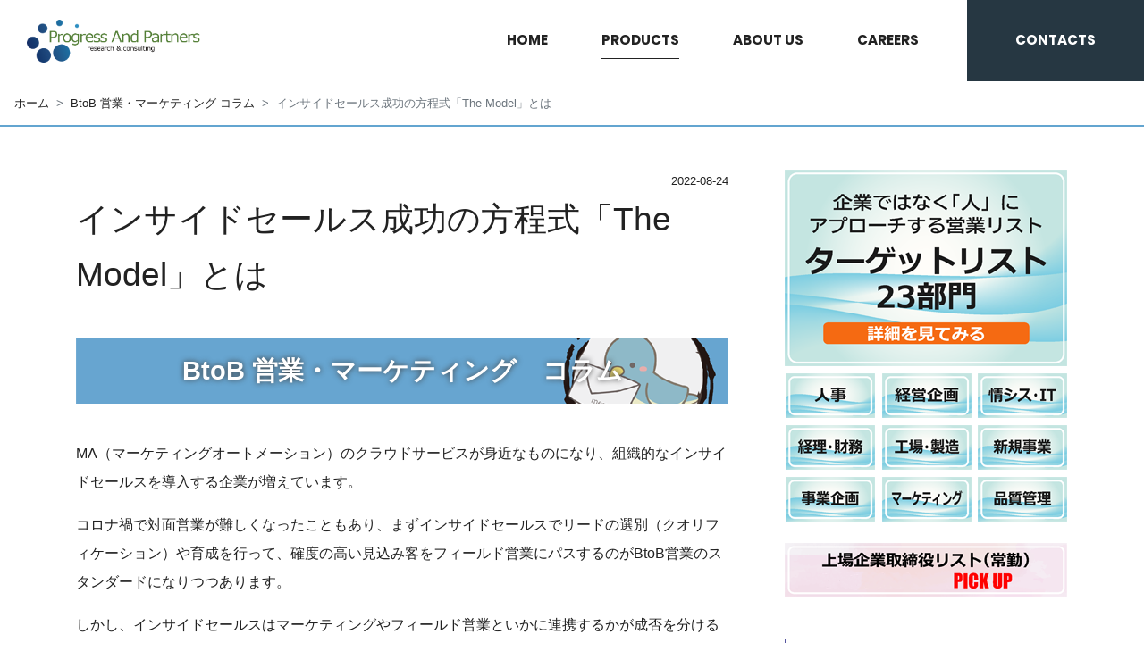

--- FILE ---
content_type: text/html; charset=UTF-8
request_url: https://www.progressap.com/column/the_model_method
body_size: 47790
content:
<!DOCTYPE html>
<html lang="ja">
<head>
	<meta charset="utf-8">
	<meta http-equiv="X-UA-Compatible" content="IE=edge">
	<meta name="viewport" content="width=device-width, initial-scale=1">
	<meta name="description" content="コロナ禍で対面営業が難しくなってきた中、インサイドセールスの重要性が増しています。インサイドセールスの手法として注目されるのが The Model と呼ばれる営業モデルです。本稿では The Model について分かりやすく解説します。" />
	<title>インサイドセールス成功の方程式「The Model」とは | プログレス アンド パートナーズ</title>

<!-- Google tag (gtag.js) -->
<script async src="https://www.googletagmanager.com/gtag/js?id=G-ZLZG285MB2"></script>
<script>
  window.dataLayer = window.dataLayer || [];
  function gtag(){dataLayer.push(arguments);}
  gtag('js', new Date());

  gtag('config', 'G-ZLZG285MB2');
</script>

	<link rel="stylesheet" href="../css/bootstrap.min.css" integrity="sha384-Vkoo8x4CGsO3+Hhxv8T/Q5PaXtkKtu6ug5TOeNV6gBiFeWPGFN9MuhOf23Q9Ifjh" crossorigin="anonymous">
	<link rel="stylesheet" href="../css/all.min.css">
	<script src="../js/swiper/js/swiper.min.js"></script>
	<link rel="stylesheet" href="../js/swiper/css/swiper.min.css">
	<link rel="stylesheet" href="../css/progressap.css?v=2005">
<link rel="stylesheet" href="../css/add.css">
<link rel="canonical" href="https://www.progressap.com/column/the_model_method">
<style>
.bg-black{background:#000;}

h4{
	font-size:1.1rem !important;
	margin-top:2rem;
	margin-bottom:1rem;
}

h5{
	font-size:1.0rem !important;
	margin-bottom:1rem;
	color:#55559f;;
}
h5::before {
  content: "▶ ";
}

.ctgry-d{
	font-size:0.8rem !important;
	padding:3px 7px;
	color:#fff;
	font-weight:bold;
	vertical-align:2px;
}

.ctg1{
	background-color:#006666;
}
.ctg2{
	background-color:#33CC66;
}
.ctg3{
	background-color:#99CC33;
}

.wp_out{
	border:1px solid #bbb;
	padding:20px;
	margin:0;
	text-align:center;
}

.wp_right{
	padding:20px;
	margin:0;
	text-align:center;
}

.wp_grid{
	display:block;
	padding: 4px 10px !important;
	border:1px solid #dbedff;
	background-color:#eff7ff;
	color:#000;
}
.wp_grid:hover{
	color:#fff;
	text-decoration:none;
	background-color:#619cc3;
}

.im_brker{
	display:block;
}
.wp_button{
	display:block;
	margin:0 5px;
	padding:10px;
	font-size:1.2rem;
	border:1px solid #dbedff;
	background-color:#eff7ff;
	color:#000;
	border-radius:1em;
	text-align:center;
}

.wp_button:hover{
	color:#fff;
	text-decoration:none;
	background-color:#619cc3;
}

.add_brk{
	margin:0px;
	padding:0px;
}
.add_brk p{
	margin:0px;
	padding:0px;
}
.add_brk p img{
	margin:0px;
	padding:0px;
}
.txad_brk{
	font-size:0.8rem !important;
	line-height:1.3;
}
</style>

</head>

<body>
	<header>
		<nav class="navbar navbar-light navbar-expand-md fixed-top bg-white">
			<a class="navbar-brand" href="../"><img src="../images/logo.png" class="h-100" alt="Progress And Partners research &amp; consulting"></a>
			<button class="navbar-toggler" type="button" data-toggle="collapse" data-target="#navbarCollapse" aria-controls="navbarCollapse" aria-expanded="false" aria-label="Toggle navigation">
				<span class="navbar-toggler-icon"></span>
			</button>
			<div class="collapse navbar-collapse" id="navbarCollapse">
				<ul class="navbar-nav navbar-global ml-auto">
					<li class="nav-item">
					<a class="nav-link" href="../">HOME</a>
					</li>
					<li class="nav-item active">
						<a class="nav-link dropdown-toggle" href="#" data-toggle="dropdown" aria-haspopup="true" aria-expanded="false">PRODUCTS</a>
						<div class="dropdown-menu">
							<ul class="navbar-nav navbar-sub d-md-flex justify-content-md-center align-items-md-center">
								<li class="nav-item nav-sub-title d-none d-md-block navbar-sub-title">PRODUCTS</li>
								<li class="nav-item">
									<a class="nav-link" href="../list_service/">ターゲットリスト</a>
								</li>
								<li class="nav-item">
									<a class="nav-link" href="../rw/">グローバル支援</a>
								</li>
								<li class="nav-item">
									<a class="nav-link" href="../cnsl.php">コンサルティング</a>
								</li>
							</ul>
						</div>
					</li>
					<li class="nav-item">
						<a class="nav-link dropdown-toggle" href="#" data-toggle="dropdown" aria-haspopup="true" aria-expanded="false">ABOUT US</a>
						<div class="dropdown-menu">
							<ul class="navbar-nav navbar-sub d-md-flex justify-content-md-center align-items-md-center">
								<li class="nav-item nav-sub-title d-none d-md-block navbar-sub-title">ABOUT US</li>
								<li class="nav-item">
									<a class="nav-link" href="../aboutus.php">会社概要</a>
								</li>
								<li class="nav-item">
									<a class="nav-link" href="../privacy.php">個人情報保護方針</a>
								</li>
								<li class="nav-item">
									<a class="nav-link" href="../disclaimer.php">免責事項</a>
								</li>
							</ul>
						</div>
					</li>
					<li class="nav-item nav-item-careers">
						<a class="nav-link" href="../careers.php">CAREERS</a>
					</li>
					<li class="nav-item nav-item-contacts">
						<a class="nav-link" href="../contact.php">CONTACTS</a>
					</li>
				</ul>
			</div>
		</nav>
	</header>


<main id="pageTop">
	<article>
		<nav aria-label="breadcrumb" style="border-bottom :2px solid #63a5d0;">
			<ol class="breadcrumb">
				<li class="breadcrumb-item"><a href="../">ホーム</a></li>
					<li class="breadcrumb-item"><a href="./">BtoB 営業・マーケティング コラム</a></li>
					<li class="breadcrumb-item active" aria-current="page">インサイドセールス成功の方程式「The Model」とは</li>
			</ol>
		</nav>


		<section id="secColumn" class="container my-5">
			<div class="row">
				<div class="col-lg-8">
					<div class=" cdoc">
						<p class="tstamp">2022-08-24</p>
						<h1>インサイドセールス成功の方程式「The Model」とは</h1>
						<p class="column-catch">BtoB 営業・マーケティング　コラム</p>
						<p>MA（マーケティングオートメーション）のクラウドサービスが身近なものになり、組織的なインサイドセールスを導入する企業が増えています。</p>
<p>コロナ禍で対面営業が難しくなったこともあり、まずインサイドセールスでリードの選別（クオリフィケーション）や育成を行って、確度の高い見込み客をフィールド営業にパスするのがBtoB営業のスタンダードになりつつあります。</p>
<p>しかし、インサイドセールスはマーケティングやフィールド営業といかに連携するかが成否を分ける鍵になるので、その点に苦労し、成果を出せないでいる企業が少なくありません。そのソリューションとして注目されているのが、The Model と呼ばれる営業モデルです。</p>
<p>この記事では、The Model とはなにか、なぜインサイドセールスの成功に結び付くと言われているのかを分かりやすく解説します。</p>

<div class="toc">
<p class="toc_hed">目次</p>
<ul class="toc_list">
<li><a href="?id=abouttm">The Model とは</a></li>
<li><a href="?id=sales_ogz">The Model の営業組織</a></li>
<li><a href="?id=merit">The Model のメリットを活かすための施策</a></li>
<li><a href="?id=matome">まとめ</a></li>
</ul>
</div>

<h2 id="abouttm">The Model とは</h2>
<p>The Model とは、一言でいうと「営業プロセスを分業し、各セクションを協力・連携させる仕組み」です。</p>
<p>具体的には、営業プロセスを《マーケティング→インサイドセールス→フィールド営業→カスタマーサクセス》の4部門に分け、それぞれにKPI（業績評価指標）を設けて仕事を分担します。</p>
<p>重要なのは、営業プロセスを分業するのが The Model なのではなく、分業したセクションをうまく連携させる仕組みづくりがThe Modelだということです。</p>

<p>The Model を提唱したのは、セールスフォース・ドットコムの日本市場での成功を牽引した福田康隆ですが、その著書「The Model」（翔泳社、2019年）のサブタイトルは「マーケティング・インサイドセールス・営業・カスタマーサクセスの<strong>共業プロセス</strong>」です。</p>

<p>著書の中で福田は「グループに分けると、人は敵対する」と述べています。また「協力せざるを得ない目標を与えよ」とも述べています（64～66ページ）The Model 型の分業組織を導入する際はつねに念頭に置く必要がある言葉です。</p>
<h3>中小企業を顧客とするBtoBに向く営業モデル</h3>

<p>The Model は、中小企業を中心とする多くの顧客と継続的な関係を構築したいBtoBに向く営業モデルです。</p>

<p>エンタープライズ企業をターゲットにする場合は、特定企業に営業リソースを集中するABM（アカウント・ベースド・マーケティング）が有効ですが、The Model はまず多くのリードを集めることからスタートします。</p>

<a href="../list_service/" class="d-block my-3 zoomin">
<img src="img/naka_tgl202211.png" class="img-fluid" alt="オンライン施策では難しい役職層にアプローチ！｜ターゲットリスト総合ページ" >
</a>

<h2 id="sales_ogz">The Model の営業組織</h2>

<p>The Model の営業組織は、上述したように、マーケティング、インサイドセールス、フィールド営業、カスタマーサクセスの4部門で構成されます。</p>

<h3>マーケティング</h3>

<p>最初のプロセスであるマーケティング部門は、見込み客（リード）の獲得と育成が仕事です。施策としては、訪問者数を増やすためのオウンドメディア運営や広告配信、メールやホワイトペーパー配布などがあります。</p>

<p>顧客がWebで情報収集をするようになり、その行動をMAで詳細にトラッキングして分析できるようになり、営業プロセスにおけるマーケティングの重要性が非常に高まっています。</p>

<p>マーケティング部というと、デジタルネイティブ世代の若い社員の職場というイメージですが、The Model の著者は「マーケティング部門はオーケストラの指揮者」と述べています。その理由は、オンライン、オフラインを問わずすべてのチャネルがマーケティングからスタートし、チャネル同士の連携もマーケティングによって采配されるからです。</p>

<p>したがってマーケティングはデジタルであると同時に戦略的でなければならず、経営トップが戦略の根幹を策定して、独自のKPIで管理しなければなりません。</p>

<h3>インサイドセールス</h3>

<p>インサイドセールスは、リードを母数とし、アクティブな層（ホットリード）に対してアプローチして案件化を目指します。具体的には、メールや電話など非対面の営業活動で継続的なコンタクトをとり、フィールド営業部門へパスします。</p>

<p>インサイドセールスを営業部門のファーストキャリアとして新入社員に担当させるケースが多いのですが、導入時にはトップセールスが参加して「顧客の好反応を引き出すトーク例」などのマニュアルを作成することが不可欠です。</p>

<p>ややもすると労働集約型になりがちなインサイドセールスを、MAと再現可能なマニュアル（The Model では「プレイブック」と呼んでいます）でサポートする必要があります。</p>

<p>インサイドセールスはマネジメントがもっとも重要になる部門なので、質と量をバランスよく評価できるKPIを設定し、顧客に最初に接する生の人間としてのプライドを持って業務を行えるように管理、指導しなければなりません。</p>

<p>インサイドセールスの要員に戦略的な意義を教えずに、あるいはマニュアルが不十分でフォローがない状態で、アポの件数だけを要求すると次のような弊害が生じます。</p>

<ul class="docls">
<li>「一度お会いしてご挨拶を」的な質の低い案件が増える</li>
<li>見込み客に悪い印象を与えて会社イメージや製品イメージが低下する</li>
<li>スタッフのモチベーションが下がって離職が増える</li>
</ul>

<h3>フィールドセールス</h3>

<p>インサイドセールスが獲得した案件数を母数に、受注を目指すのがフィールドセールスの仕事です。</p>

<p>パスされた案件の質、成約可能性は差が大きいのが通例なので「商談」として1括りにするのではなく、インサイドセールスから詳細で正直な事前情報を得てフェーズ管理することが大切です。</p>

<p>商談では、課題の解決を重視する現場の担当者には好感触でも、費用対効果を重視する経営層に土壇場で却下されることがあります。このような「手戻り」を避けるには、できるだけ早い段階で意思決定層に会う必要があります。</p>

<h3>カスタマーサクセス</h3>

<p>サブスクリプション型（月額課金制）のソフトウェアサービスが普及してから、販売後（成約後）の顧客フォロー、カスタマーサクセスが以前より重視されるようになりました。</p>

<p>1社の顧客が長年にわたってどれだけの利益をもたらすかを重視するLTV（ライフ タイム バリュー）は、サブス時代と言われる今日は重要性を増した指標です。</p>

<p>カスタマーサクセスは、具体的には、導入時のオンボーディング、活用支援のサポート・コ、アップセル・クロスセル（追加機能の提案や他部署での導入提案）などを通じて実施します。</p>

<h2 id="merit">The Model のメリットを活かすための施策</h2>

<p>The Model型営業のメリットを活かすには各セクションの「共業」が不可欠ですが、共業を行うには、その土台作りにあたる次のような施策が必要です。</p>


<ul class="docls">
<li>仕事のルールを定め、ノウハウを共有する</li>
<li>日々の業務に活かせるKPIを設定する</li>
<li>コア業務に時間を使えるように業務支援ツールを導入する</li>
<li>新入社員の早期戦力化を図る</li>
<li>案件の定性評価とフィードバックを行う</li>
</ul>

<p>それぞれについて解説します。</p>

<h3>仕事のルールを定め、ノウハウを共有する</h3>

<p>各セクションの業務の進め方とセクション間の連携について、明確なルールを定めて「人によってやり方が違う」ことがないようにします。</p>

<p>もちろん、一度に完璧なルールはできないので、課題や問題が生じるたびに柔軟に改訂していく必要があります。</p>

<p>また、業務で得られた気づきやノウハウを個人のものにせずに共有し、お互いに参照できるような仕組みを作ります。</p>

<h3>日々の業務に活かせるKPIを設定する</h3>

<p>各部門で日々の業務の目標になり、マネジメント層の評価の基準になるKPIを設定します。</p>

<p>KPIは部門内のパフォーマンスだけでなく、部門間の連携に関わる項目も必要です。</p>

<h3>コア業務に時間を使えるように業務支援ツールを導入する</h3>

<p>インサイドセールスは電話で顧客と接する部門なので、入力、記録、報告などの付帯業務に費やす時間をできるだけ減らし、コア業務に集中できる環境が必要です。</p>

<p>そのために必須なのが、MAなどの業務支援ツールです。マーケティング部門ではツールを活用するが、インサイドセールスはマンパワーに頼るというのでは、業務の流れにボトルネックが生じます。</p>

<p>むしろ、平日の日中しかお客様とコンタクトできないインサイドセールスこそ、付帯業務を省力化するツールの活用が欠かせません。</p>

<h3>新入社員の早期戦力化を図る</h3>

<p>インサイドセールスは新入社員のファーストキャリアになることが多いと述べましたが、新入社員を早く戦力化することは、プロセス全体の効率を上げるために重要な視点です。</p>

<p>そのためには、The Model が「プレイブック」と呼ぶマニュアル、日常的に繰り返し参照できる、体系立てた仕事のアドバイス集を作る必要があります。</p>

<h3>案件の定性評価とフィードバックを行う</h3>

<p>案件を渡せば終わりではなく、その案件が次のプロセスでどうなったかをフィードバックし、トスアップされた案件の質についても評価するシステムが必要です。</p>

<p>h2The Model の導入における注意点</p>

<p>The Model 型の営業組織を機能させるために必要な注意点を紹介します。</p>

<h3>部門間の協力</h3>

<p>The Model では「共業」が大前提だとはいえ、部門を作ればその内と外ができ、対立や反感が生じるのが人の常です。</p>

<p>先述した「協力せざるを得ない目標を与える」のは確かにキーポイントですが、マネージャークラス同士の共業姿勢がスタッフに及ぼす影響も小さくありません。</p>

<h3>ノウハウの属人化を防ぐ</h3>

<p>ベテランの優秀なインサイドセールスやフィールドセールスが言語化しにくい独自のノウハウを持っているのはある意味で当然ですが、それをできるだけ言語化し共有財産にしていくことがThe Model を機能させる鍵になります。</p>

<h3>案件の数だけでなく、質を評価してフィードバックする</h3>

<p>インサイドセールスが案件の数だけを重視すると、それを受け取るフィールドセールスの商談成約率が低下します。</p>

<p>案件の質にばらつきが出るのは仕方ありませんが、パスするときに情報を提供し、フィールド営業がフェーズ管理しやすくすることが重要です。</p>

<p>フィールド営業が案件を商談化したときの結果をインサイドセールスにフィードバックする仕組みと、案件の質を評価する仕組みも欠かせません。</p>

<h3>デジタルツールの活用</h3>

<p>管理のためのMA、CRMではなく、担当者の業務を支援し、結果につなげるツールの活用が The Model 型営業の成果を左右します。</p>

<h3>新人教育のハンドブックの作成</h3>

<p>インサイドセールスの新人を早く一人前にすることが、プロセス全体の効率を上げます。</p>

<p>先輩の時間も奪うOJTに頼らずに、新人がいつでも参照できる業務プロセスや模範サンプルなどを記したハンドブックを作成する（あるいはツールに組み込む）ことが必要です。</p>

<h2 id="matome">まとめ</h2>

<p>The Model 型の分業組織を作るのはそれほど難しいことではありませんが、その「共業」システムを構築し機能させるのは簡単ではありません。</p>

<p>逆説的ですが、The Model にモデルはなく、それぞれの企業が自社に合う The Model 型営業システムを構築していくことが求められます。</p>


						<a href="../list_service/" class="d-block my-3 zoomin mt-5">
							<img src="img/shita_tgl202211.png" class="img-fluid" alt="他の企業リストにはない部門責任者名を掲載｜ターゲットリスト総合ページ" >
						</a>
					</div>
				</div>

				<div class="col-lg-4 cdoc pl-lg-5">
					<div class="blog_aside">
						<a href="../list_service" class="d-none d-lg-block mb-2 zoomin">
						<img src="img/tgl202301.png" class="img-fluid" alt="ターゲットリスト総合ページ" >
						</a>

	<div class="d-none d-lg-block p-0 mx-lg-2 px-lg-1 ml-xl-3 mr-xl-2 p-xl-0">
	<div class="row">
		<div class="col-4 mb-2 px-lg-1 p-xl-0">
			<a href="../list_service/pnel_mgr.html" target="new"><img src="img/clmnJinji.png" class="img-fluid" alt="人事部門決済者一覧"></a>
		</div>
		<div class="col-4 mb-2 px-lg-1 p-xl-0">
			<a href="../list_service/cplan_mgr.html" target="new"><img src="img/clmnKeiki.png" class="img-fluid" alt="経営企画部門決済者一覧"></a>
		</div>
		<div class="col-4 mb-2 px-lg-1 p-xl-0">
			<a href="../list_service/ict_mgr.html" target="new"><img src="img/clmnJosys.png" class="img-fluid" alt="情報システム・IT部門決済者一覧"></a>
		</div>

		<div class="col-4 mb-2 px-lg-1 p-xl-0">
			<a href="../list_service/acntn_mgr.html" target="new"><img src="img/clmnKeiri.png" class="img-fluid" alt="経理・財務部門決済者一覧"></a>
		</div>
		<div class="col-4 mb-2 px-lg-1 p-xl-0">
			<a href="../list_service/md_factory.html" target="new"><img src="img/clmnKojo.png" class="img-fluid" alt="工場・製造部門決済者一覧"></a>
		</div>
		<div class="col-4 mb-2 px-lg-1 p-xl-0">
			<a href="../list_service/md_newbiz.html" target="new"><img src="img/clmnShinki.png" class="img-fluid" alt="新規事業開発部門決済者一覧"></a>
		</div>

		<div class="col-4 mb-2 px-lg-1 p-xl-0">
			<a href="../list_service/bplan_mgr.html" target="new"><img src="img/clumnJgKikaku.png" class="img-fluid" alt="事業企画部門決済者一覧"></a>
		</div>
		<div class="col-4 mb-2 px-lg-1 p-xl-0">
			<a href="../list_service/md_marketing.html" target="new"><img src="img/clmnMkt.png" class="img-fluid" alt="マーケティング部門決済者一覧"></a>
		</div>
		<div class="col-4 mb-2 px-lg-1 p-xl-0">
			<a href="../list_service/md_contl.html" target="new"><img src="img/clmnQuority.png" class="img-fluid" alt="品質管理部門決済者一覧"></a>
		</div>

	</div>
	</div>
						<a href="../list_service/md_pickup.html" class="d-none d-lg-block mt-3 mb-5 zoomin" target="new">
						<img src="img/coltoribnr.png" class="img-fluid" alt="ピックアップリスト" >
						</a>

	<h3 class="wp_right p-2 mb-3">お役立ち資料</h3>
	<a href="#" data-toggle="modal" data-target="#wpp01" class="wp_grid mb-3">
		<div class="add_brk">
			<p class="m-0 p-0">
				<img src="img/dwtgl2.png" class="img-fluid">
			</p>
			<p class="txad_brk">
				エンタープライズ企業群の新規開拓とは
			</p>
		</div>
	</a>

	<a href="#" data-toggle="modal" data-target="#wpp02" class="wp_grid mb-3">
		<div class="add_brk">
			<p class="m-0 p-0">
				<img src="img/dwtgl2.png" class="img-fluid">
			</p>
			<p class="txad_brk">
				ダイレクトマーケティングを成功に導くには
			</p>
		</div>
	</a>

	<a href="#" data-toggle="modal" data-target="#wpp03" class="wp_grid mb-3">
		<div class="add_brk">
			<p class="m-0 p-0">
				<img src="img/dwtgl2.png" class="img-fluid m-0 p-0">
			</p>
			<p class="txad_brk">
				アカウントセールスの手法を解説</p>
		</div>
	</a>


						<h2 class="column-listhead">最近の投稿</h2>
						<ul class="clm-list">
							<li><a href="./cognitive_load">営業の提案が止まるのは、「認知負荷」のせいかもしれない</a></li>
<li><a href="./mental_accounting">心的会計が示すもの ― 合理性の中で生まれる判断のズレ</a></li>
<li><a href="./hindsight_bias">「分かっていた」はどこから生まれるのか― 後知恵バイアスと振り返りの構造</a></li>
<li><a href="./rational_management_fantasy">合理的経営は幻想なのか ― 合理性という前提を問い直す</a></li>
<li><a href="./psychological_reactance">心理的リアクタンスが示す、説得がうまくいかない構造</a></li>

						</ul>
					</div>
				</div>
			</div>

		</section>


	</article>
	<div id="btnPageTop"><a href="#pageTop" class="page-scroll"></a></div>
</main>

<div class="modal fade" id="wpp01" tabindex="-10" role="document" aria-labelledby="myModalLabel">
	<div class="modal-dialog modal-lg" role="document">
		<div class="modal-content">
			<div class="modal-header">
				<h5 class="modal-title" id="exampleModalLabel">ターゲットリスト 資料ダウンロード</h5>
				<button type="button" class="close" data-dismiss="modal" aria-label="閉じる">
					<span aria-hidden="true">&times;</span>
				</button>
			</div>
			<div class="modal-body">
				<div class="container-fluid">

			<form method="post" action="../wpp/?rqest=1">
				<p>「エンタープライズ層企業の新規開拓とは」</p>
				<p>弊社リストサービスをご活用の企業様からのお声を集めてホワイトペーパーを作成しました。皆様の新規顧客開拓にお役立ていただける情報となれば幸いです。</p>

				<input type="hidden" name="sogo" value="100" >

				<div class="form-group row align-items-center no-gutters">
					<label class="col-9 col-lg-3" for="textA01">会社名</label>
					<div class="col-3 col-lg-1 text-right text-lg-left">
						<small class="form-notice">必須</small>
					</div>
					<div class="col-lg-8">
						<input type="text" class="form-control" id="textA01" name="cpn" placeholder="例）株式会社プログレス アンド パートナーズ" >
					</div>
				</div>
				<div class="form-group row align-items-center no-gutters">
					<label class="col-9 col-lg-3" for="textA02">部署名</label>
					<div class="col-3 col-lg-1 text-right text-lg-left"></div>
					<div class="col-lg-8">
						<input type="text" class="form-control" id="textA02" name="section" placeholder="例）営業部" >
					</div>
				</div>
				<div class="form-group row align-items-center no-gutters">
					<label class="col-9 col-lg-3" for="textA03">担当者名</label>
					<div class="col-3 col-lg-1 text-right text-lg-left">
						<small class="form-notice">必須</small>
					</div>
					<div class="col-lg-8">
						<input type="text" class="form-control" id="textA03" name="name" placeholder="例）山田 太郎" >
					</div>
				</div>

				<div class="form-group row align-items-center no-gutters">
					<label class="col-9 col-lg-3" for="email01">メールアドレス</label>
					<div class="col-3 col-lg-1 text-right text-lg-left">
						<small class="form-notice">必須</small>
					</div>
					<div class="col-lg-8">
						<input type="email" class="form-control" id="email01" name="mail" placeholder="例）sample@progressap.com" >
					</div>
				</div>

				<div class="form-group row align-items-center no-gutters">
					<label class="col-9 col-lg-3" for="remarks01">お問い合わせ等</label>
					<div class="col-3 col-lg-1 text-right text-md-left"></div>
					<div class="col-lg-8">
						<textarea class="form-control" rows="4" id="remarks01" name="comment" placeholder="ご質問などを記入してください。"></textarea>
					</div>
				</div>

				<div class="alert bg-ground-gray mt-4 mt-md-5">
					<h5>個人情報の取扱いについて</h5>
					<p>お預かりした個人情報（氏名・住所・電話番号・メールアドレス等）は、以下に記載した利用目的においてのみ当社が利用致します。</p>
					<ul>
						<li>お問い合わせに対するご回答</li>
						<li>弊社サービスに関する営業行為</li>
						<li>資料請求やアンケートに対する資料やプレゼントの発送先</li>
						<li>弊社サービス改善又は新たなサービス開発に関するご意見をお伺いする先として</li>
					</ul>
					<p>原則として、ご本人の承諾なしに、上記利用目的以外に個人情報を利用または第三者に提供する事はいたしません。ただし、弊社は個人情報を取扱う業務の一部または全部を当社の監督の下、外部委託することがあります。弊社からの案内が不要な場合は、その旨をご申請いただければ弊社からの情報提供を停止致します。</p>
					<p>個人情報の取扱いに関するお問合せおよび個人情報の開示、訂正、追加、削除、利用の停止、提供の停止、利用目的の開示等はお問い合わせフォームより「個人情報についての問い合せ」としてご連絡ください。</p>
					<p>
						プライバシーポリシー：<a href="../privacy.php">https://www.progressap.com/privacy.php</a>
					</p>
				</div>
				<button type="submit" class="btn btn-arw mb-3 mb-md-5" role="button" aria-pressed="true">確認画面</button>
			</form>

				</div>
			</div>
			<div class="modal-footer">
				<button type="button" class="btn btn-secondary sbtn_wd" data-dismiss="modal">閉じる</button>
			</div><!-- /.modal-footer -->
		</div><!-- /.modal-content -->
	</div><!-- /.modal-dialog -->
</div><!-- /.modal -->

<div class="modal fade" id="wpp02" tabindex="-10" role="document" aria-labelledby="myModalLabel">
	<div class="modal-dialog modal-lg" role="document">
		<div class="modal-content">
			<div class="modal-header">
				<h5 class="modal-title" id="exampleModalLabel">ターゲットリスト 資料ダウンロード</h5>
				<button type="button" class="close" data-dismiss="modal" aria-label="閉じる">
					<span aria-hidden="true">&times;</span>
				</button>
			</div>
			<div class="modal-body">
				<div class="container-fluid">

			<form method="post" action="../wpp/?rqest=2">
				<p>「ダイレクトマーケティングを成功に導くには」</p>
				<p>弊社リストサービスをご活用の企業様からのお声を集めてホワイトペーパーを作成しました。皆様の新規顧客開拓にお役立ていただける情報となれば幸いです。</p>

				<input type="hidden" name="sogo" value="100" >

				<div class="form-group row align-items-center no-gutters">
					<label class="col-9 col-lg-3" for="textA01">会社名</label>
					<div class="col-3 col-lg-1 text-right text-lg-left">
						<small class="form-notice">必須</small>
					</div>
					<div class="col-lg-8">
						<input type="text" class="form-control" id="textA01" name="cpn" placeholder="例）株式会社プログレス アンド パートナーズ" >
					</div>
				</div>
				<div class="form-group row align-items-center no-gutters">
					<label class="col-9 col-lg-3" for="textA02">部署名</label>
					<div class="col-3 col-lg-1 text-right text-lg-left"></div>
					<div class="col-lg-8">
						<input type="text" class="form-control" id="textA02" name="section" placeholder="例）営業部" >
					</div>
				</div>
				<div class="form-group row align-items-center no-gutters">
					<label class="col-9 col-lg-3" for="textA03">担当者名</label>
					<div class="col-3 col-lg-1 text-right text-lg-left">
						<small class="form-notice">必須</small>
					</div>
					<div class="col-lg-8">
						<input type="text" class="form-control" id="textA03" name="name" placeholder="例）山田 太郎" >
					</div>
				</div>

				<div class="form-group row align-items-center no-gutters">
					<label class="col-9 col-lg-3" for="email01">メールアドレス</label>
					<div class="col-3 col-lg-1 text-right text-lg-left">
						<small class="form-notice">必須</small>
					</div>
					<div class="col-lg-8">
						<input type="email" class="form-control" id="email01" name="mail" placeholder="例）sample@progressap.com" >
					</div>
				</div>

				<div class="form-group row align-items-center no-gutters">
					<label class="col-9 col-lg-3" for="remarks01">お問い合わせ等</label>
					<div class="col-3 col-lg-1 text-right text-md-left"></div>
					<div class="col-lg-8">
						<textarea class="form-control" rows="4" id="remarks01" name="comment" placeholder="ご質問などを記入してください。"></textarea>
					</div>
				</div>

				<div class="alert bg-ground-gray mt-4 mt-md-5">
					<h5>個人情報の取扱いについて</h5>
					<p>お預かりした個人情報（氏名・住所・電話番号・メールアドレス等）は、以下に記載した利用目的においてのみ当社が利用致します。</p>
					<ul>
						<li>お問い合わせに対するご回答</li>
						<li>弊社サービスに関する営業行為</li>
						<li>資料請求やアンケートに対する資料やプレゼントの発送先</li>
						<li>弊社サービス改善又は新たなサービス開発に関するご意見をお伺いする先として</li>
					</ul>
					<p>原則として、ご本人の承諾なしに、上記利用目的以外に個人情報を利用または第三者に提供する事はいたしません。ただし、弊社は個人情報を取扱う業務の一部または全部を当社の監督の下、外部委託することがあります。弊社からの案内が不要な場合は、その旨をご申請いただければ弊社からの情報提供を停止致します。</p>
					<p>個人情報の取扱いに関するお問合せおよび個人情報の開示、訂正、追加、削除、利用の停止、提供の停止、利用目的の開示等はお問い合わせフォームより「個人情報についての問い合せ」としてご連絡ください。</p>
					<p>
						プライバシーポリシー：<a href="../privacy.php">https://www.progressap.com/privacy.php</a>
					</p>
				</div>
				<button type="submit" class="btn btn-arw mb-3 mb-md-5" role="button" aria-pressed="true">確認画面</button>
			</form>

				</div>
			</div>
			<div class="modal-footer">
				<button type="button" class="btn btn-secondary sbtn_wd" data-dismiss="modal">閉じる</button>
			</div><!-- /.modal-footer -->
		</div><!-- /.modal-content -->
	</div><!-- /.modal-dialog -->
</div><!-- /.modal -->


<div class="modal fade" id="wpp03" tabindex="-10" role="document" aria-labelledby="myModalLabel">
	<div class="modal-dialog modal-lg" role="document">
		<div class="modal-content">
			<div class="modal-header">
				<h5 class="modal-title" id="exampleModalLabel">ターゲットリスト 資料ダウンロード</h5>
				<button type="button" class="close" data-dismiss="modal" aria-label="閉じる">
					<span aria-hidden="true">&times;</span>
				</button>
			</div>
			<div class="modal-body">
				<div class="container-fluid">

			<form method="post" action="../wpp/?rqest=3">
				<p>「アカウントセールスの手法を解説」</p>
				<p>弊社リストサービスをご活用の企業様からのお声を集めてホワイトペーパーを作成しました。皆様の新規顧客開拓にお役立ていただける情報となれば幸いです。</p>

				<input type="hidden" name="sogo" value="100" >

				<div class="form-group row align-items-center no-gutters">
					<label class="col-9 col-lg-3" for="textA01">会社名</label>
					<div class="col-3 col-lg-1 text-right text-lg-left">
						<small class="form-notice">必須</small>
					</div>
					<div class="col-lg-8">
						<input type="text" class="form-control" id="textA01" name="cpn" placeholder="例）株式会社プログレス アンド パートナーズ" >
					</div>
				</div>
				<div class="form-group row align-items-center no-gutters">
					<label class="col-9 col-lg-3" for="textA02">部署名</label>
					<div class="col-3 col-lg-1 text-right text-lg-left"></div>
					<div class="col-lg-8">
						<input type="text" class="form-control" id="textA02" name="section" placeholder="例）営業部" >
					</div>
				</div>
				<div class="form-group row align-items-center no-gutters">
					<label class="col-9 col-lg-3" for="textA03">担当者名</label>
					<div class="col-3 col-lg-1 text-right text-lg-left">
						<small class="form-notice">必須</small>
					</div>
					<div class="col-lg-8">
						<input type="text" class="form-control" id="textA03" name="name" placeholder="例）山田 太郎" >
					</div>
				</div>

				<div class="form-group row align-items-center no-gutters">
					<label class="col-9 col-lg-3" for="email01">メールアドレス</label>
					<div class="col-3 col-lg-1 text-right text-lg-left">
						<small class="form-notice">必須</small>
					</div>
					<div class="col-lg-8">
						<input type="email" class="form-control" id="email01" name="mail" placeholder="例）sample@progressap.com" >
					</div>
				</div>

				<div class="form-group row align-items-center no-gutters">
					<label class="col-9 col-lg-3" for="remarks01">お問い合わせ等</label>
					<div class="col-3 col-lg-1 text-right text-md-left"></div>
					<div class="col-lg-8">
						<textarea class="form-control" rows="4" id="remarks01" name="comment" placeholder="ご質問などを記入してください。"></textarea>
					</div>
				</div>

				<div class="alert bg-ground-gray mt-4 mt-md-5">
					<h5>個人情報の取扱いについて</h5>
					<p>お預かりした個人情報（氏名・住所・電話番号・メールアドレス等）は、以下に記載した利用目的においてのみ当社が利用致します。</p>
					<ul>
						<li>お問い合わせに対するご回答</li>
						<li>弊社サービスに関する営業行為</li>
						<li>資料請求やアンケートに対する資料やプレゼントの発送先</li>
						<li>弊社サービス改善又は新たなサービス開発に関するご意見をお伺いする先として</li>
					</ul>
					<p>原則として、ご本人の承諾なしに、上記利用目的以外に個人情報を利用または第三者に提供する事はいたしません。ただし、弊社は個人情報を取扱う業務の一部または全部を当社の監督の下、外部委託することがあります。弊社からの案内が不要な場合は、その旨をご申請いただければ弊社からの情報提供を停止致します。</p>
					<p>個人情報の取扱いに関するお問合せおよび個人情報の開示、訂正、追加、削除、利用の停止、提供の停止、利用目的の開示等はお問い合わせフォームより「個人情報についての問い合せ」としてご連絡ください。</p>
					<p>
						プライバシーポリシー：<a href="../privacy.php">https://www.progressap.com/privacy.php</a>
					</p>
				</div>
				<button type="submit" class="btn btn-arw mb-3 mb-md-5" role="button" aria-pressed="true">確認画面</button>
			</form>

				</div>
			</div>
			<div class="modal-footer">
				<button type="button" class="btn btn-secondary sbtn_wd" data-dismiss="modal">閉じる</button>
			</div><!-- /.modal-footer -->
		</div><!-- /.modal-content -->
	</div><!-- /.modal-dialog -->
</div><!-- /.modal -->



	<footer>
		<div class="container">
			<nav class="footer-nav">
				<div class="row">
					<div class="col-md-8 col-xl-9">
						<h5>PRODUCTS</h5>
						<div class="row">
							<div class="col-md-6">
								<h6><a href="#ftClp01" data-toggle="collapse" role="button" data-target="#ftClp01" aria-expanded="false" aria-controls="ftClp01">ターゲットリスト</a></h6>
								<div class="collapse dont-collapse-sm" id="ftClp01">
									<div class="row">
										<ul class="col-xl-6">
											<li><a href="../list_service/">ターゲットリスト総合ページ</a></li>
											<li><a href="../list_service/?id=secProducts_TargetList">&#10047;コーポレート部門</a></li>
											<li><a href="../list_service/cplan_mgr.html">経営企画部門リスト</a></li>
											<li><a href="../list_service/md_newbiz.html">新規事業開発部門リスト</a></li>
											<li><a href="../list_service/pnel_mgr.html">人事部門リスト</a></li>
											<li><a href="../list_service/md_wstyle.html">働き方改革部門リスト</a></li>
											<li><a href="../list_service/g_affairs_mgr.html">総務・管理部門リスト</a></li>
											<li><a href="../list_service/acntn_mgr.html">経理・財務部門リスト</a></li>
											<li><a href="../list_service/bplan_mgr.html">事業企画部門リスト</a></li>
											<li><a href="../list_service/ict_mgr.html">情報システム・IT部門リスト</a></li>
											<li><a href="../list_service/prir.html">広報・IR部門リスト</a></li>
											<li><a href="../list_service/os_ap_person.html">海外部門リスト</a></li>
											<li><a href="../list_service/md_hisho.html">社長室・秘書室リスト</a></li>
											<li><a href="../list_service/md_legal.html">法務部門リスト</a></li>
											<li><a href="../list_service/md_exam.html">審査・監査部門リスト</a></li>
										</ul>
										<ul class="col-xl-6">
											<li><a href="../list_service/?id=secProducts_TargetList">&#10047;セールス部門</a></li>
											<li><a href="../list_service/sales_mgr.html">営業部門リスト</a></li>
											<li><a href="../list_service/md_marketing.html">マーケティング部門リスト</a></li>
											<li><a href="../list_service/md_cstmspt.html">顧客サポート部門</a></li>
											<li><a href="../list_service/?id=secProducts_TargetList">&#10047;プロダクト部門</a></li>
											<li><a href="../list_service/md_factory.html">工場・製造部門リスト</a></li>
											<li><a href="../list_service/md_pd_dev.html">商品開発部門リスト</a></li>
											<li><a href="../list_service/md_contl.html">品質管理部門リスト</a></li>
											<li><a href="../list_service/md_randd.html">研究開発部門リスト</a></li>
											<li><a href="../list_service/md_design.html">設計部門リスト</a></li>
											<li><a href="../list_service/md_supply.html">調達・購買部門リスト</a></li>
											<li><a href="../list_service/md_logi.html">物流・SCM部門リスト</a></li>
											<li><a href="../list_service/rich.html">リッチリスト</a></li>
											<li><a href="../list_service/?id=secProducts_TargetList">&#10047;ピックアップリスト</a></li>
											<li><a href="../list_service/md_pickup.html">上場企業の社長</a></li>
											<li><a href="../list_service/md_pickup.html">上場企業の取締役（常勤）</a></li>
										</ul>
									</div>
								</div>
							</div>
							<div class="col-md-6">
								<div class="row">

									<div class="col-xl-6">
										<h6><a href="#ftClp02" data-toggle="collapse" role="button" data-target="#ftClp02" aria-expanded="false" aria-controls="ftClp02">グローバル支援</a></h6>
										<ul class="collapse dont-collapse-sm" id="ftClp02">
											<li><a href="../rw/">グローバル支援総合ページ</a></li>
											<li><a href="../resellpo/">リセルポ グローバル</a></li>
											<li><a href="../rw/ecrw.html">アジア進出企業版</a></li>
											<li><a href="../arrival/">赴任情報アジア版</a></li>
											<li><a href="../rtn/">帰任情報グローバル版</a></li>
										</ul>
									</div>

									<div class="col-xl-6">
										<h6><a href="#ftClp03" data-toggle="collapse" role="button" data-target="#ftClp03" aria-expanded="false" aria-controls="ftClp03">その他サービス</a></h6>
										<ul class="collapse dont-collapse-sm" id="ftClp03">
											<li><a href="../list_service/dm_prox.html">リスト提供＆DM発送代行</a></li>
											<li><a href="../list_service/rocket.html">ロケットDM</a></li>
											<li><a href="../cnsl.php">コンサルティング</a></li>
										</ul>
										<h6><a href="#ftClp04" data-toggle="collapse" role="button" data-target="#ftClp04" aria-expanded="false" aria-controls="ftClp04">コラム</a></h6>
										<ul class="collapse dont-collapse-sm" id="ftClp04">
											<li><a href="../column/">BtoB 営業・マーケティング</a></li>
											<li><a href="../rw/conts.html">海外営業・マーケティング</a></li>
										</ul>
										<hr class="d-block d-md-none">
									</div>
								</div>
							</div>
						</div>
					</div>
					<div class="col-md-4 col-xl-3">
						<h5>OTHER</h5>
						<h6><a href="#ftClp04" data-toggle="collapse" role="button" data-target="#ftClp05" aria-expanded="false" aria-controls="ftClp05">企業情報</a></h6>
						<ul class="collapse dont-collapse-sm" id="ftClp05">
							<li><a href="../aboutus.php">会社概要</a></li>
							<li><a href="../careers.php">採用情報</a></li>
							<li><a href="../privacy.php">個人情報保護方針</a></li>
							<li><a href="../disclaimer.php">免責事項</a></li>
							<li><a href="../sitemap.php">サイトマップ</a></li>
						</ul>
						<hr class="d-block d-md-none">
					</div>

				</div>
			</nav>
			<div class="footer-logo"><img src="../images/footer_logo.png" class="w-100" alt="Progress And Partners research &amp; consulting"></div>
			<small>Copyright &copy; Progress And Partners All Rights Reserved.</small>
		</div>
	</footer>

	<script src="https://code.jquery.com/jquery-3.4.1.min.js" integrity="sha256-CSXorXvZcTkaix6Yvo6HppcZGetbYMGWSFlBw8HfCJo=" crossorigin="anonymous"></script>
	<script src="../js/bootstrap.min.js"></script>
	<!--
	<script src="js/bootstrap.min.js" integrity="sha384-wfSDF2E50Y2D1uUdj0O3uMBJnjuUD4Ih7YwaYd1iqfktj0Uod8GCExl3Og8ifwB6" crossorigin="anonymous"></script>-->
	<script src="../js/stickyfill.min.js"></script>
	<script src="../js/progressap.js?v=2005"></script>
	<script>
const tabMenuItems = document.querySelectorAll('.tab-container ul.hd_tb li');
const tabContents = document.querySelectorAll('.tab-container .tab-content');
tabMenuItems.forEach(tabMenuItem => {
  tabMenuItem.addEventListener('mouseover', () => {

    tabMenuItems.forEach(tabMenuItem => {
      tabMenuItem.classList.remove('selected');
    });

    tabMenuItem.classList.add('selected');

    tabContents.forEach(tabContent => {
      tabContent.classList.remove('selected');
    });

    document.getElementById(tabMenuItem.dataset.id).classList.add('selected');
  });
});
	</script>

<script>
<!--
  (function(i,s,o,g,r,a,m){i['GoogleAnalyticsObject']=r;i[r]=i[r]||function(){
  (i[r].q=i[r].q||[]).push(arguments)},i[r].l=1*new Date();a=s.createElement(o),
  m=s.getElementsByTagName(o)[0];a.async=1;a.src=g;m.parentNode.insertBefore(a,m)
  })(window,document,'script','//www.google-analytics.com/analytics.js','ga');
  ga('create', 'UA-69344262-1', 'auto');
  ga('send', 'pageview');

//LazyImg
function init(){var imgDefer=document.getElementsByTagName('img');for(var i=0;i<imgDefer.length;i++){if(imgDefer[i].getAttribute('data-src')){imgDefer[i].setAttribute('src',imgDefer[i].getAttribute('data-src'));}}}
window.onload=init;
//-->
</script>

</body> 
</html>


--- FILE ---
content_type: text/css
request_url: https://www.progressap.com/css/progressap.css?v=2005
body_size: 39862
content:
.bg-navy {
  background-color: #263742;
}

.bg-blue-dark {
  background-color: #426698;
}

.bg-blue {
  background-color: #3b7fab;
}

.bg-blue-light {
  background-color: #619cc3;
}

.bg-violet {
  background-color: #6f73cc;
}

.bg-gold {
  background-color: #cead33;
}

.bg-orange-light {
  background-color: #ff9a77;
}

.bg-orange {
  background-color: #f95a24;
}

.bg-yellow {
  background-color: #d9d32d;
}

.bg-ground-gray {
  background-color: #f5f5f5;
}

.bg-ground-blue {
  background-color: #e4eefc;
}

.bg-2004_1 {
  background-color: #010e66;
}

.bg-2004_2 {
  background-color: #254b87;
}

.bg-2004_3 {
  background-color: #03183a;
}

@font-face {
  font-family: 'Noto Sans CJK JP Subset';
  font-display: swap;
  font-style: normal;
  font-weight: 700;
  src: local("Noto Sans CJK JP"), local("NotoSansCJKjp-Bold"), local("NotoSansJP-Bold"), url("../fonts/noto/NotoSansCJKjp-Bold.woff2") format("woff2"), url("../fonts/noto/NotoSansCJKjp-Bold.woff") format("woff"), url("../fonts/noto/NotoSansCJKjp-Bold.ttf") format("truetype");
}

.u-Noto {
  font-family: "Noto Sans", "Noto Sans CJK JP", "Noto Sans CJK JP Subset" !important;
}

@font-face {
  font-family: 'Poppins';
  font-display: swap;
  font-style: normal;
  font-weight: 700;
  src: local("Poppins Bold"), local("Poppins-Bold"), url("../fonts/poppins/poppins-v5-latin-700.woff2") format("woff2"), url("../fonts/poppins/poppins-v5-latin-700.woff") format("woff"), url("../fonts/poppins/poppins-v5-latin-700.ttf") format("truetype");
}

.u-Poppins {
  letter-spacing: .05em;
  font-family: "Poppins" !important;
  font-display: swap;
}

@font-face {
  font-family: 'Fjalla One';
  font-display: swap;
  font-style: normal;
  font-weight: 400;
  src: local("Fjalla One"), local("Fjalla-One"), url("../fonts/FjallaOne/FjallaOne-Regular.woff") format("woff"), url("../fonts/FjallaOne/FjallaOne-Regular.ttf") format("truetype");
}

.u-FjallaOne {
  font-family: "Fjalla One" !important;
  font-display: swap;
}

body {
  overflow-x: hidden;
  font-family: sans-serif;
  color: #222;
  -webkit-box-sizing: border-box;
          box-sizing: border-box;
}

h1, h2, h3, h4, h5, h6 {
  font-family: 'Noto Sans', 'Noto Sans CJK JP', 'Noto Sans CJK JP Subset';
  margin: 0;
  padding: 0;
  line-height: 1.4;
}

p {
  font-size: 0.875rem;
  line-height: 2;
}

p a {
  color: #3b7fab;
}

p a:link, p a:focus, p a:hover, p a:active {
  color: #3b7fab;
  text-decoration: underline;
}

ul, ol {
  font-size: 0.875rem;
  line-height: 2;
}

ul.no-style, ol.no-style {
  list-style: none;
  margin: 0;
  padding: 0;
}

dt, dd {
  font-size: 0.875rem;
  line-height: 2;
  margin: 0;
  padding: 0;
}

table {
  font-size: 0.875rem;
  line-height: 2;
}

.clearfix::after {
  content: " ";
  display: block;
  clear: both;
}

::-moz-selection {
  text-shadow: none;
  background: #a1c6de;
}

::selection {
  text-shadow: none;
  background: #a1c6de;
}

img::-moz-selection {
  background: transparent;
}

img::selection {
  background: transparent;
}

img::-moz-selection {
  background: transparent;
}

body {
  -webkit-tap-highlight-color: fade(#fff, 20%);
}

header .navbar {
  padding: 0;
}

header .navbar .navbar-brand {
  margin: 8px 12px;
  height: 54px;
}

header .navbar .navbar-toggler {
  margin-right: 4px;
  border: none;
  border-radius: 0;
}

header .navbar .navbar-toggler:focus {
  outline: none;
}

header .navbar .navbar-collapse {
  padding: 0;
  -webkit-box-shadow: 0 2px 1px rgba(0, 0, 0, 0.4);
          box-shadow: 0 2px 1px rgba(0, 0, 0, 0.4);
}

header .navbar .navbar-nav {
  font-family: 'Noto Sans', 'Noto Sans CJK JP', 'Noto Sans CJK JP Subset';
}

header .navbar .navbar-global > .nav-item {
  font-family: 'Poppins';
  padding-left: 1rem;
}

header .navbar .navbar-global > .nav-item .nav-link:visited, header .navbar .navbar-global > .nav-item .nav-link:link, header .navbar .navbar-global > .nav-item .nav-link:hover, header .navbar .navbar-global > .nav-item .nav-link:active {
  color: #222;
}

header .navbar .navbar-global > .nav-item.nav-item-contacts {
  background-color: #263742;
}

header .navbar .navbar-global > .nav-item.nav-item-contacts .nav-link:visited, header .navbar .navbar-global > .nav-item.nav-item-contacts .nav-link:link, header .navbar .navbar-global > .nav-item.nav-item-contacts .nav-link:hover, header .navbar .navbar-global > .nav-item.nav-item-contacts .nav-link:active {
  color: #fff;
}

header .navbar .nav-sub-title {
  font-family: 'Poppins';
}

header .navbar .dropdown-menu {
  padding: 0 0 0 1.2rem;
  margin: -0.4rem 0 0;
  background: none;
  border: none;
  border-radius: 0;
  -webkit-box-shadow: none;
          box-shadow: none;
  font-size: 0.8rem;
}

@media screen and (min-width: 768px) {
  header .navbar .navbar-brand {
    margin-left: 30px;
    height: 58px;
    -webkit-transition: all 0.3s;
    transition: all 0.3s;
  }
  header .navbar .navbar-collapse {
    -webkit-box-shadow: none;
            box-shadow: none;
  }
  header .navbar .navbar-global > .nav-item {
    margin: 0;
    padding: 25px 15px;
    -webkit-transition: all 0.3s;
    transition: all 0.3s;
  }
  header .navbar .navbar-global > .nav-item .nav-link {
    padding: 0;
    font-size: 0.85rem;
    line-height: 2.5rem;
    color: #222;
    border-bottom: transparent 1px solid;
    -webkit-transition: all 0.3s;
    transition: all 0.3s;
  }
  header .navbar .navbar-global > .nav-item .nav-link:hover {
    border-bottom-color: #222;
  }
  header .navbar .navbar-global > .nav-item.nav-item-careers {
    padding-right: 30px;
  }
  header .navbar .navbar-global > .nav-item.nav-item-contacts {
    padding-left: 30px;
    padding-right: 30px;
  }
  header .navbar .navbar-global > .nav-item.nav-item-contacts .nav-link:hover {
    color: #fff;
    border-bottom-color: #fff;
  }
  header .navbar .navbar-global > .nav-item a[aria-expanded="true"] {
    border-bottom-color: #222;
  }
  header .navbar .navbar-global > .nav-item.active > .nav-link {
    border-bottom-color: #222;
  }
  header .navbar .dropdown-toggle::after {
    content: none;
  }
  header .navbar .dropdown-menu {
    display: block;
    visibility: hidden;
    width: 100%;
    height: 100vh;
    padding: 0;
    margin: 0;
    background-color: rgba(0, 0, 0, 0.6);
    -webkit-transition: all 0.3s;
    transition: all 0.3s;
    opacity: 0;
  }
  header .navbar .dropdown-menu.show {
    visibility: visible;
    opacity: 1;
  }
  header .navbar .dropdown-menu .navbar-sub {
    width: 100%;
    background-color: #263742;
    color: #fff;
  }
  header .navbar .dropdown-menu .navbar-sub > .nav-item {
    padding: 50px 25px;
  }
  header .navbar .dropdown-menu .navbar-sub > .nav-item.navbar-sub-title {
    padding-top: 0;
    padding-bottom: 2px;
    font-size: 1.3rem;
  }
  header .navbar .dropdown-menu .navbar-sub > .nav-item .nav-link:visited, header .navbar .dropdown-menu .navbar-sub > .nav-item .nav-link:link, header .navbar .dropdown-menu .navbar-sub > .nav-item .nav-link:hover, header .navbar .dropdown-menu .navbar-sub > .nav-item .nav-link:active {
    font-size: 0.8rem;
    color: #fff;
  }
  header .navbar .dropdown-menu .navbar-sub > .nav-item .nav-link:hover {
    border-bottom-color: #fff;
  }
  header .navbar.shrink .navbar-brand {
    margin-left: 25px;
    height: 48px;
  }
  header .navbar.shrink .navbar-global > .nav-item {
    padding-top: 12px;
    padding-bottom: 12px;
  }
}

@media screen and (min-width: 992px) {
  header .navbar .navbar-global > .nav-item {
    padding-left: 30px;
    padding-right: 30px;
  }
  header .navbar .navbar-global > .nav-item .nav-link {
    font-size: 0.95rem;
  }
  header .navbar .navbar-global > .nav-item.nav-item-careers {
    padding-right: 54px;
  }
  header .navbar .navbar-global > .nav-item.nav-item-contacts {
    padding-left: 54px;
    padding-right: 54px;
  }
}

footer {
  padding-top: 10px;
  background-color: #222;
}

footer h5 {
  margin-top: 40px;
  padding: 18px 0 10px;
  font-size: 0.9rem;
  color: #aaa;
  border-top: #aaa 2px solid;
}

footer h6 {
  margin-top: 8px;
  padding: 16px 0 8px;
  font-family: sans-serif;
  font-size: 0.9rem;
  color: #aaa;
  border-top: #aaa 1px solid;
}

footer h6 a {
  position: relative;
  display: block;
}

footer h6 a::after {
  content: '';
  position: absolute;
  top: 50%;
  right: 10px;
  width: 11px;
  height: 11px;
  margin-top: -6px;
  background: url("../images/footer_nav_open.svg") 0 0 no-repeat;
}

footer h6 a[aria-expanded="false"]::after {
  background: url("../images/footer_nav_open.svg") 0 0 no-repeat;
}

footer h6 a[aria-expanded="true"]::after {
  background: url("../images/footer_nav_close.svg") 0 0 no-repeat;
}

footer a:visited, footer a:link, footer a:hover, footer a:active {
  color: #aaa;
  text-decoration: none;
}

footer ul {
  list-style-type: none;
  margin: 0;
  padding: 0;
}

footer ul li a {
  position: relative;
  display: block;
  padding: 0.5em 0;
  padding-left: 14px;
  font-size: 0.8rem;
}

footer ul li a::before {
  content: '';
  position: absolute;
  top: 50%;
  left: 0;
  width: 6px;
  height: 10px;
  background: url("../images/footer_nav_link.svg") 0 0 no-repeat;
  margin-top: -5px;
}

footer hr {
  margin: 4px 0 0;
  border-bottom: #aaa 1px solid;
}

footer .footer-logo {
  width: 136px;
  margin: 35px auto 25px;
}

footer small {
  display: block;
  padding-bottom: 50px;
  font-family: Verdana, 'Droid Sans';
  font-size: 0.6rem;
  text-align: center;
  color: #aaa;
}

@media screen and (min-width: 768px) {
  footer h5 {
    margin-top: 70px;
    padding-bottom: 0;
  }
  footer h6 {
    margin-top: 0;
    font-size: 0.75rem;
    border: none;
  }
  footer h6 a {
    pointer-events: none;
  }
  footer h6 a::after {
    content: none;
  }
  footer .collapse.dont-collapse-sm {
    display: block;
    height: auto !important;
    visibility: visible;
  }
  footer ul li a {
    padding-top: 0.4em;
    padding-bottom: 0.4em;
    font-size: 0.75rem;
  }
  footer .footer-logo {
    width: 200px;
  }
  footer small {
    font-size: 0.75rem;
  }
}

.btn {
  font-family: 'Noto Sans', 'Noto Sans CJK JP', 'Noto Sans CJK JP Subset';
}

.btn-arw {
  display: block;
  position: relative;
  max-width: 100%;
  width: 25em;
  margin: 1em auto;
  padding: 1.3em 0;
  background: #010e66;
  font-size: 1.0rem;
  color: #fff !important;
  border: none;
  -webkit-box-shadow: none !important;
  box-shadow: none !important;
}

.btn-arw:hover, .btn-arw:focus {
  background: #254b87;
}

.btn-arw:active {
  background: #254b87;
}

@media screen and (min-width: 768px) {
  .btn-arw {
    padding: 1.5em 0;
    font-size: 1.0rem;
  }
}

.btn-arw-outline {
  display: block;
  position: relative;
  max-width: 100%;
  width: 34em;
  margin: 1rem auto;
  padding: 1.2em 0;
  background: #fff;
  color: #426698 !important;
  font-size: 0.7rem;
  border: #426698 1px solid;
  -webkit-box-shadow: none !important;
  box-shadow: none !important;
  border-radius: 0;
}

.btn-arw-outline:hover, .btn-arw-outline:focus {
  background: #d7e6f0;
}

.btn-arw-outline:active {
  background: #fff;
}

@media screen and (min-width: 768px) {
  .btn-arw-outline {
    padding: 1.5em 0;
    font-size: 0.8rem;
  }
}

.btn-arw::before, .btn-arw-outline::before,
.btn-arw::after, .btn-arw-outline::after {
  content: '';
  position: absolute;
  top: 0;
  bottom: 0;
  margin: auto;
  vertical-align: middle;
}

.btn-arw::before, .btn-arw-outline::before {
  width: 1.2em;
  height: 1px;
  right: 0.9em;
  border-top: 1px solid #fff;
}

.btn-arw::after, .btn-arw-outline::after {
  width: 0.6em;
  height: 0.6em;
  right: 1.0em;
  border-top: 1px solid #fff;
  -webkit-transform: rotate(45deg);
  transform: rotate(45deg);
}

.btn-arw-outline::before {
  border-bottom: 1px solid #426698;
}

.btn-arw-outline::after {
  border-top: 1px solid #426698;
}

.btn-s {
  width: 24em;
  padding: 0.8em 0;
}

@media screen and (min-width: 768px) {
  .btn-s {
    padding: 1em 0;
  }
}

i.icon {
  display: inline-block;
  border-radius: 50%;
  width: 90px;
  height: 90px;
  margin: auto;
}

i.icon img {
  width: 100%;
  height: auto;
}

@media screen and (min-width: 768px) {
  i.icon {
    width: 120px;
    height: 120px;
  }
}

i.icon.sq {
  border-radius: 10%;
}

ul.card-deck-list {
  display: -ms-flexbox;
  display: -webkit-box;
  display: flex;
  -ms-flex-wrap: wrap;
  flex-wrap: wrap;
  margin: 0;
  padding: 0;
  list-style-type: none;
}

ul.card-deck-list > li {
  display: -ms-flexbox;
  display: -webkit-box;
  display: flex;
  padding-left: 0;
  padding-right: 0;
}

@media screen and (min-width: 768px) {
  ul.card-deck-list > li {
    padding-left: 7px;
    padding-right: 7px;
  }
}

@media screen and (min-width: 992px) {
  ul.card-deck-list > li {
    padding-left: 15px;
    padding-right: 15px;
  }
}

ul.card-deck-list .card {
  -ms-flex: 1;
  -webkit-box-flex: 1;
          flex: 1;
  margin-bottom: 15px;
  padding: 15px;
  border: #e8e8e8 1px solid;
  border-radius: 0;
}

ul.card-deck-list .card i.icon {
  width: 80px;
  height: 80px;
}

ul.card-deck-list .card .card-body {
  padding: 0 0 0.5rem;
}

ul.card-deck-list .card .card-title {
  font-size: 0.9rem;
}

ul.card-deck-list .card p {
  font-size: 0.8rem;
}

ul.card-deck-list .card .card-text-year {
  font-family: 'Noto Sans', 'Noto Sans CJK JP', 'Noto Sans CJK JP Subset';
  font-size: 0.9rem;
}

ul.card-deck-list .card .card-text-year em {
  font-size: 1.5em;
  font-style: normal;
}

ul.card-deck-list .card .card-footer {
  padding: 0;
  background: none;
  border: none;
}

ul.card-deck-list .card .btn-arw-outline {
  margin: 0 auto;
  padding: 0.9em 0;
  font-size: 0.7rem;
}

@media screen and (min-width: 992px) {
  ul.card-deck-list .card {
    margin-bottom: 30px;
    padding: 20px;
  }
  ul.card-deck-list .card i.icon {
    width: 100px;
    height: 100px;
  }
  ul.card-deck-list .card .card-title {
    font-size: 1.1rem;
  }
  ul.card-deck-list .card p {
    font-size: 0.875rem;
  }
}

ul.card-deck-list.card-deck-list-target .card {
  text-align: center;
  padding: 30px 15px;
}

ul.card-deck-list.card-deck-list-target .card .card-body {
  padding: 0.8rem 0 0.5rem;
}

ul.card-deck-list.card-deck-list-target .card .card-title {
  margin-bottom: 0.3em;
  padding-bottom: 0.7em;
  font-size: 1.1rem;
  border-bottom: #e8e8e8 1px solid;
}

@media screen and (min-width: 992px) {
  ul.card-deck-list.card-deck-list-target .card {
    margin-bottom: 30px;
    padding: 30px;
  }
  ul.card-deck-list.card-deck-list-target .card .card-body {
    padding: 1rem 0;
  }
  ul.card-deck-list.card-deck-list-target .card .card-title {
    padding-bottom: 0.8em;
    font-size: 1.25rem;
  }
  ul.card-deck-list.card-deck-list-target .card p {
    font-size: 0.8rem;
  }
  ul.card-deck-list.card-deck-list-target .card .card-text-year {
    font-size: 1rem;
  }
  ul.card-deck-list.card-deck-list-target .card .btn-arw-outline {
    font-size: 0.8rem;
  }
}

ul.media-list {
  display: -ms-flexbox;
  display: -webkit-box;
  display: flex;
  -ms-flex-wrap: wrap;
  flex-wrap: wrap;
  margin: 0;
  padding: 0;
  list-style-type: none;
}

ul.media-list > li {
  display: -ms-flexbox;
  display: -webkit-box;
  display: flex;
  padding-left: 0;
  padding-right: 0;
}

@media screen and (min-width: 768px) {
  ul.media-list > li {
    padding-left: 15px;
    padding-right: 15px;
  }
}

ul.media-list .media {
  -ms-flex: 1;
  -webkit-box-flex: 1;
          flex: 1;
  margin-bottom: 15px;
  padding: 15px;
  border: #e8e8e8 1px solid;
  border-radius: 0;
}

ul.media-list .media h5 {
  font-size: 0.8rem;
}

ul.media-list .media p {
  font-size: 0.8rem;
}

ul.media-list .media small.date {
  font-size: 0.7em;
}

@media screen and (min-width: 768px) {
  ul.media-list .media h5 {
    font-size: 1rem;
  }
  ul.media-list .media p {
    font-size: 0.875rem;
  }
}

.tab-pills {
  margin-bottom: 30px;
}

.tab-pills .nav-pills .nav-link.active, .tab-pills .nav-pills .show > .nav-link {
  color: #fff;
  background-color: #263742;
  border-color: #263742;
}

.tab-pills .nav-pills .nav-link {
  border-radius: 0;
}

.tab-pills .nav-link {
  display: block;
  padding: 1em 0;
  font-family: 'Noto Sans', 'Noto Sans CJK JP', 'Noto Sans CJK JP Subset';
  color: #263742;
  font-size: 0.7rem;
  border: #e8e8e8 1px solid;
  -webkit-transition: all 0.3s;
  transition: all 0.3s;
}

.tab-pills .nav-link:hover {
  color: #263742;
  background: #d7e6f0;
  border-color: #bdd6e6;
}

@media screen and (min-width: 768px) {
  .tab-pills {
    margin-bottom: 60px;
  }
  .tab-pills .nav-link {
    font-size: 0.875rem;
  }
}

form {
  font-size: 0.875rem;
}

form .form-control {
  padding: 0.8rem 1.4rem;
  border-radius: 0;
  border: none;
  background: #f5f5f5;
}

form .form-group {
  margin: 0;
  padding: 1.2rem 0;
  border-bottom: #e8e8e8 1px solid;
}

form .form-group:first-child {
  border-top: #e8e8e8 1px solid;
}

form .form-check-label, form .col-form-label {
  margin-bottom: 0.4rem;
}

form .form-notice {
  display: inline-block;
  margin-bottom: 0.4rem;
  padding: 0.2em 0.6em;
  font-size: 80%;
  color: #f00;
  border: #f00 1px solid;
}

.form-control {
  border-radius: 0;
}

.alert {
  border-color: #e8e8e8;
  border-radius: 0;
  font-size: 0.8rem;
  word-break: break-all;
  background: #f5f5f5;
}

.alert h5 {
  font-size: 0.875rem;
  margin-bottom: 1em;
}

.alert p {
  font-size: 0.8rem;
  line-height: 1.6;
}

.alert ul, .alert ol {
  font-size: 0.8rem;
  line-height: 1.6;
}

.list-group-report {
  margin: 0;
  list-style: none;
}

.list-group-report .list-group-item {
  position: relative;
  -webkit-transition: all 0.3s;
  transition: all 0.3s;
  margin: 0;
  padding: 0;
  border: none;
  border-bottom: #e8e8e8 1px solid;
}

.list-group-report .list-group-item:first-child, .list-group-report .list-group-item:last-child {
  border-radius: 0;
}

.list-group-report .list-group-item:first-child {
  border-top: #e8e8e8 1px solid;
}

.list-group-report .list-group-item small.date {
  display: inline-block;
  width: 5.2em;
  font-family: 'Fjalla One';
  font-size: 0.9rem;
  font-weight: bold;
  color: #010e66;
  letter-spacing: 0.01em;
}

.list-group-report .list-group-item h5 {
  display: inline-block;
  width: 8em;
  padding: 0.3em 0;
  font-family: sans-serif;
  font-size: 0.7rem;
  line-height: 1.5em;
  color: #010e66;
  text-align: center;
  /*color: #fff; background: #010e66;*/
  border: 1px solid #010e66;
  vertical-align: 20%;
}

.list-group-report .list-group-item p {
  margin-bottom: 0;
  font-size: 0.8rem;
}

.list-group-report .list-group-item a {
  display: block;
  padding: 0.75em 1.25em;
}

.list-group-report .list-group-item a:visited, .list-group-report .list-group-item a:link, .list-group-report .list-group-item a:hover, .list-group-report .list-group-item a:active {
  color: #000;
  text-decoration: none;
}

.list-group-report .list-group-item a:hover {
  background: #f0f0f0;
}

.list-group-report .list-group-item > .row {
  padding: 0.75em 1.25em;
}

@media screen and (min-width: 768px) {
  .list-group-report {
    padding: 30px 40px;
  }
  .list-group-report .list-group-item {
    /*
            a>.row{
                position: relative;
                padding-right: 80px;
                &::after{
                    content: '';
                    position: absolute;
                    display: block;
                    top: 50%;
                    right: 20px;
                    width: 19px;
                    height: 19px;
                    margin-top: -9px;
                    background: url('../images/icon_link_ex.svg') 0 0 no-repeat;
                }
            }
            */
  }
  .list-group-report .list-group-item p {
    font-size: 0.9rem;
  }
  .list-group-report .list-group-item a, .list-group-report .list-group-item > .row {
    padding-top: 1.2rem;
    padding-bottom: 1.2rem;
  }
}

.dl-table {
  border-top: #e8e8e8 1px solid;
}

.dl-table dl {
  margin: 0;
  padding: 0.75rem 0;
  border-bottom: #e8e8e8 1px solid;
}

.dl-table dl dt {
  font-weight: normal;
}

#submenu {
  padding: 0 15px;
}

#submenu ul {
  list-style: none;
  width: 100%;
  margin: 0;
  padding: 6px 14px;
  background: none;
  border: none;
  border-top: #f0f0f0 1px solid;
}

#submenu ul li {
  margin: 0 0.7rem;
  padding: 0.4rem 0;
}

#submenu ul li.selected a {
  border-bottom: #426698 1px solid;
}

#submenu ul li a {
  display: block;
  padding: 0.4rem 0;
  font-size: 0.75rem;
  border-bottom: transparent 1px solid;
  -webkit-transition: all 0.3s;
  transition: all 0.3s;
}

#submenu ul li a:visited, #submenu ul li a:link, #submenu ul li a:hover, #submenu ul li a:active {
  color: #426698;
  text-decoration: none;
}

#submenu ul li a:hover {
  border-color: #426698;
}

@media screen and (min-width: 992px) {
  #submenu ul li {
    margin: 0 1rem;
  }
}

@media screen and (min-width: 768px) {
  #submenu {
    padding: 0;
  }
}

ul.toc {
  list-style: none;
  margin: 15px;
  padding: 6px 14px;
  background: #f5f5f5;
  border: #f0f0f0 1px solid;
}

ul.toc li {
  margin: 0;
  padding: 5px 0;
}

ul.toc li a {
  display: block;
  position: relative;
  padding-left: 14px;
  font-size: 0.7rem;
}

ul.toc li a:visited, ul.toc li a:link, ul.toc li a:hover, ul.toc li a:active {
  color: #426698;
  text-decoration: none;
}

ul.toc li a::before {
  content: '';
  position: absolute;
  top: 50%;
  left: 0;
  width: 5px;
  height: 5px;
  margin-top: -5px;
  border-right: 1px solid #426698;
  border-bottom: 1px solid #426698;
  -webkit-transform: rotate(45deg);
  transform: rotate(45deg);
}

@media screen and (min-width: 768px) {
  ul.toc {
    width: 100%;
    margin: 20px 0 0;
    background: none;
    border: none;
    border-bottom: #f0f0f0 1px solid;
  }
  ul.toc li {
    margin: 0 1em 1em;
    padding: 0;
  }
  ul.toc li a {
    padding: 0 0 8px 0;
    font-size: 0.75rem;
  }
  ul.toc li a::before {
    top: auto;
    bottom: 0;
    left: 50%;
    margin: 0 0 0 -5px;
  }
}

/* Swiper */
.swiper-container-home {
  width: 100%;
}

.swiper-container-home .swiper-pagination-bullets {
  display: none;
}

@media screen and (min-width: 768px) {
  .swiper-container-home .swiper-slide img {
    max-height: 300px;
  }
  .swiper-container-home .swiper-pagination-bullets {
    display: block;
    position: absolute;
    bottom: 6%;
  }
  .swiper-container-home .swiper-pagination-bullets .swiper-pagination-bullet {
    margin: 0 5px;
  }
  .swiper-container-home .swiper-pagination-bullet {
    width: 10px;
    height: 10px;
    border: rgba(255, 255, 255, 0.9) 1px solid;
    background: transparent;
    opacity: 1;
  }
  .swiper-container-home .swiper-pagination-bullet-active {
    background: #fff;
  }
}

.visual {
  position: relative;
  padding-top: 53.33333%;
}

.visual.visual-top-targetlist {
  background: url("../images/visual_top_targetlist.jpg") 50% 50% no-repeat;
  background-size: cover;
}

.visual.visual-top-releasewatch {
  background: url("../images/visual_top_releasewatch.jpg") 50% 50% no-repeat;
  background-size: cover;
}

.visual.visual-top-ressupo {
  background: url("../images/visual_top_resuppo.jpg") 50% 50% no-repeat;
  background-size: cover;
}

.visual.visual-top-consulting {
  background: url("../images/visual_top_consulting.jpg") 50% 50% no-repeat;
  background-size: cover;
}

.visual.visual-targetlist {
  background: url("../images/visual_targetlist.jpg?v=2") 50% 50% no-repeat;
  background-size: cover;
}

.visual .visual-mask::before {
  height: 100%;
  content: '';
  position: absolute;
  top: 0;
  left: 0;
  display: block;
  width: 100%;
  background: rgba(0, 0, 0, 0.5);
}

.visual .visual-body {
  position: absolute;
  top: 50%;
  left: 50%;
  width: 100%;
  color: #fff;
  text-align: center;
  -webkit-transform: translate(-50%, -50%);
          transform: translate(-50%, -50%);
}

.visual .visual-body-en {
  margin-bottom: 8px;
  font-size: 24px;
  font-size: 7.5vw;
  line-height: 1;
}

.visual .visual-body-title {
  font-family: 'Noto Sans', 'Noto Sans CJK JP', 'Noto Sans CJK JP Subset';
  font-size: 14px;
  font-size: 0.85rem;
  line-height: 1.9;
}

.visual .visual-body-text {
  margin-top: 0.2rem;
  font-size: 12px;
  font-size: 0.7rem;
  line-height: 1.9;
}

.visual h1 {
  margin: inherit;
  padding: inherit;
  font-family: inherit;
  font-size: inherit;
  font-weight: inherit;
  color: inherit;
  line-height: inherit;
  text-align: inherit;
  letter-spacing: inherit;
}

@media screen and (min-width: 768px) {
  .visual {
    padding-top: 36%;
  }
  .visual .visual-body-en {
    margin-bottom: 10px;
    font-size: 48px;
    font-size: 5.2vw;
  }
  .visual .visual-body-title {
    font-size: 20px;
    font-size: 2.2vw;
  }
  .visual .visual-body-text {
    font-size: 14px;
    font-size: 0.9rem;
  }
}

@media screen and (min-width: 992px) {
  .visual .visual-body-en {
    font-size: 64px;
    font-size: 4rem;
  }
  .visual .visual-body-title {
    font-size: 26px;
    font-size: 1.7rem;
  }
  .visual .visual-body-text {
    font-size: 18px;
    font-size: 1.1rem;
  }
}

#btnPageTop {
  position: fixed;
  right: 0;
  bottom: 0;
  opacity: 0;
  -webkit-transition: all 0.3s;
  transition: all 0.3s;
  visibility: hidden;
  z-index: 1;
}

#btnPageTop.active {
  visibility: visible;
  opacity: 0.8;
}

#btnPageTop a {
  position: relative;
  display: block;
  width: 52px;
  height: 52px;
  background: #222;
}

#btnPageTop a::after {
  content: '';
  position: absolute;
  width: 12px;
  height: 12px;
  top: 50%;
  left: 50%;
  margin: -1px 0 0 -6px;
  border-top: 1px solid #fff;
  border-right: 1px solid #fff;
  -webkit-transform: rotate(-45deg);
          transform: rotate(-45deg);
}

@media screen and (min-width: 768px) {
  #btnPageTop {
    right: 0;
    bottom: 0;
  }
  #btnPageTop.active:hover {
    opacity: 1;
  }
  #btnPageTop a {
    width: 60px;
    height: 60px;
  }
  #btnPageTop a::after {
    width: 14px;
    height: 14px;
    margin: -2px 0 0 -7px;
  }
}

main {
  margin-top: 70px;
}

main h1 {
  font-size: 1.6rem;
  text-align: center;
}

main h2 {
  font-size: 1.5rem;
  text-align: center;
}

main h3 {
  font-size: 1.1rem;
}

main h4 {
  font-size: 0.9rem;
}

main .lead {
  text-align: center;
  font-family: 'Noto Sans', 'Noto Sans CJK JP', 'Noto Sans CJK JP Subset';
  font-size: 0.9rem;
}

main .wrap-sec {
  margin-top: 2rem;
  padding: 3.5rem 0;
  background: #fff;
}

main.bg-twotone {
  background-image: -webkit-gradient(linear, left top, right top, color-stop(50%, #f0f0f0), color-stop(50%, #f8f8f8), to(#f8f8f8));
  background-image: linear-gradient(90deg, #f0f0f0 50%, #f8f8f8 50%, #f8f8f8);
}

main .breadcrumb {
  margin: 0;
  font-size: 0.8rem;
  background-color: #fff;
}

main .breadcrumb a {
  color: #222;
}

main .breadcrumb-item + .breadcrumb-item::before {
  content: ">";
}

@media screen and (min-width: 768px) {
  main {
    margin-top: 91px;
  }
  main h1 {
    font-size: 2.4rem;
  }
  main h2 {
    font-size: 2.1rem;
  }
  main h3 {
    font-size: 1.5rem;
  }
  main h4 {
    font-size: 1.4rem;
  }
  main .lead {
    font-size: 1.1rem;
  }
  main .wrap-sec {
    margin-top: 56px;
    padding: 5.5rem 0;
  }
}

._arw-r::before, ._arw-r::after {
  content: '';
  position: absolute;
  top: 0;
  bottom: 0;
  margin: auto;
  vertical-align: middle;
}

._arw-r::before {
  width: 0.9em;
  height: 1px;
  right: 0.7em;
  border-top: 1px solid #fff;
}

._arw-r::after {
  width: 0.4em;
  height: 0.4em;
  right: 0.75em;
  border-top: 1px solid #fff;
  -webkit-transform: rotate(45deg);
  transform: rotate(45deg);
}

main.home .wrap-sec {
  margin-top: 3rem;
  padding: 0;
}

@media screen and (min-width: 768px) {
  main.home .wrap-sec .wrap-sec {
    margin-top: 80px;
  }
}

main.home .home_lead {
  position: relative;
  margin: 60px 0 40px;
  z-index: 1;
}

@media screen and (min-width: 768px) {
  main.home .home_lead {
    margin: 100px 0 70px;
  }
}

main.home .home_lead::before {
  content: "MARKETING\ATOOLS";
  position: absolute;
  width: 100%;
  top: 50%;
  /*margin-top: -23vw;*/
  margin-top: -20vw;
  font-family: "Fjalla One";
  /*font-size: 20vw;*/
  font-size: 15vw;
  color: #e2e2e2;
  line-height: 1.2;
  text-align: center;
  white-space: pre;
  z-index: -1;
}

@media screen and (min-width: 768px) {
  main.home .home_lead::before {
    content: "MARKETING TOOLS";
    margin-top: -3.5rem;
    font-size: 6.8rem;
  }
}

@media screen and (min-width: 992px) {
  main.home .home_lead::before {
    margin-top: -5rem;
    font-size: 9rem;
  }
}

@media screen and (min-width: 1200px) {
  main.home .home_lead::before {
    margin-top: -5.5rem;
    font-size: 10rem;
  }
}

main.home .home_lead h1 {
  margin-bottom: 0.4em;
  font-size: 1rem;
  line-height: 1.7;
  font-weight: bold;
  text-align: center;
}

@media screen and (min-width: 768px) {
  main.home .home_lead h1 {
    margin-bottom: 0.7em;
    font-size: 1.4rem;
  }
}

main.home .home_lead p.lead {
  font-family: sans-serif !important;
  font-size: 0.75rem;
  line-height: 2.2;
}

@media screen and (min-width: 768px) {
  main.home .home_lead p.lead {
    font-size: 0.9rem;
  }
}

main.home .home_h2 {
  font-family: "Fjalla One";
  font-size: 2.0rem;
}

@media screen and (min-width: 768px) {
  main.home .home_h2 {
    font-size: 2.8rem;
  }
}

main.home .home_h3 {
  font-family: "Fjalla One";
  font-size: 1.7rem;
  color: #010e66;
  text-align: center;
  line-height: 1.1;
}

main.home .home_h3 small {
  margin-top: 1.5em;
  display: block;
  font-size: 0.4em;
  color: #222;
}

@media screen and (min-width: 768px) {
  main.home .home_h3 {
    font-size: 2.3rem;
  }
  main.home .home_h3 small {
    font-size: 0.35em;
  }
}

main.home .home_h4 {
  text-align: center;
  margin-bottom: 2em;
}

main.home .home_h4::after {
  content: '';
  display: block;
  width: 2rem;
  height: 1px;
  margin: 1.3em auto;
  background: #010e66;
}

@media screen and (min-width: 768px) {
  main.home .home_h4 {
    font-size: 1.2rem;
  }
}

main.home .home_pht img {
  height: 130px;
  -o-object-fit: cover;
     object-fit: cover;
}

@media screen and (min-width: 768px) {
  main.home .home_pht img {
    height: auto;
    -o-object-fit: fill;
       object-fit: fill;
  }
}

main.home .home_rw_card .card {
  padding: 0;
  border: none;
}

main.home .home_rw_card .card .card-title {
  padding-left: 0.4em;
  line-height: 1.3;
  border-left: 0.3em solid #010e66;
}

main.home .home_rw_card .card .card-footer .btn-arw {
  margin: 0 auto;
}

@media screen and (min-width: 768px) {
  main.home .home_rw_card .card {
    padding: 0 0.5rem;
  }
}

main.home #accCategory {
  margin: 0 auto;
  padding: 0;
  width: calc(100vw - 2rem - 16px);
  list-style-type: none;
  display: -webkit-box;
  display: -ms-flexbox;
  display: flex;
}

@media screen and (min-width: 768px) {
  main.home #accCategory {
    width: calc(100vw - 6rem - 16px);
  }
}

@media screen and (min-width: 992px) {
  main.home #accCategory {
    width: calc(100vw - 12rem - 16px);
  }
}

main.home #accCategory .acc_card {
  width: 33.33%;
}

main.home #accCategory .acc_card .acc_card-header button {
  display: block;
  position: relative;
  width: 100%;
  padding: 1.1em 0;
  font-family: "Fjalla One";
  font-size: 0.8rem;
  color: #fff;
  line-height: 1.3;
  border: none;
  background: #010e66;
  /*background: #03183a;*/
  outline: none;
  background-clip: padding-box;
}

main.home #accCategory .acc_card .acc_card-header button[aria-expanded="true"] {
  /*background: #010e66;*/
  background: #254b87;
}

main.home #accCategory .acc_card .acc_card-header button::before, main.home #accCategory .acc_card .acc_card-header button::after {
  content: '';
  position: absolute;
  top: 0;
  bottom: 0;
  margin: auto;
  vertical-align: middle;
}

main.home #accCategory .acc_card .acc_card-header button[aria-expanded="false"]::before {
  width: 0.9em;
  height: 1px;
  right: 0.7em;
  border-top: 1px solid #fff;
}

main.home #accCategory .acc_card .acc_card-header button[aria-expanded="false"]::after {
  width: 0.4em;
  height: 0.4em;
  right: 0.75em;
  border-top: 1px solid #fff;
  -webkit-transform: rotate(45deg);
  transform: rotate(45deg);
}

main.home #accCategory .acc_card .acc_card-header button[aria-expanded="true"]::before {
  width: 1px;
  height: 0.9em;
  right: 1.2em;
  border-left: 1px solid #fff;
}

main.home #accCategory .acc_card .acc_card-header button[aria-expanded="true"]::after {
  width: 0.4em;
  height: 0.4em;
  top: 0.85em;
  right: 0.8em;
  border-top: 1px solid #fff;
  -webkit-transform: rotate(-45deg);
  transform: rotate(-45deg);
}

main.home #accCategory .acc_card .acc_card-header button small {
  display: block;
  margin-top: 0.5em;
  font-size: 0.5em;
}

main.home #accCategory .acc_card:first-child .acc_card-header button {
  border-right: #fff 1px solid;
  border-radius: 4px 0 0 0;
}

main.home #accCategory .acc_card:last-child .acc_card-header button {
  border-left: #fff 1px solid;
  border-radius: 0 4px 0 0;
}

@media screen and (min-width: 768px) {
  main.home #accCategory .acc_card {
    width: 33.33%;
    /*width: 25%;*/
  }
  main.home #accCategory .acc_card .acc_card-header button {
    padding: 1.5em 0;
    font-size: 1.2rem;
  }
}

main.home #accCategory .collapse, main.home #accCategory .collapsing {
  margin-top: 1px;
  width: calc(100vw - 2rem - 16px);
  /*background: #03183a;*/
  background:#254b87;
}

main.home #accCategory .collapse#accCatSale, main.home #accCategory .collapsing#accCatSale {
  margin-left: calc((100vw - 2rem - 16px) / 3 * -1);
}

main.home #accCategory .collapse#accCatProd, main.home #accCategory .collapsing#accCatProd {
  margin-left: calc((100vw - 2rem - 16px) / 3 * -2);
}

@media screen and (min-width: 768px) {
  main.home #accCategory .collapse, main.home #accCategory .collapsing {
    width: calc(100vw - 6rem - 16px);
  }
  main.home #accCategory .collapse#accCatSale, main.home #accCategory .collapsing#accCatSale {
    margin-left: calc((100vw - 6rem - 16px) / 3 * -1);
  }
  main.home #accCategory .collapse#accCatProd, main.home #accCategory .collapsing#accCatProd {
    margin-left: calc((100vw - 6rem - 16px) / 3 * -2);
  }
}
/**/
@media screen and (min-width: 992px) {
  main.home #accCategory .collapse, main.home #accCategory .collapsing {
    width: calc(100vw - 12rem - 16px);
  }
  main.home #accCategory .collapse#accCatSale, main.home #accCategory .collapsing#accCatSale {
    margin-left: calc((100vw - 12rem - 16px) / 3 * -1);
  }
  main.home #accCategory .collapse#accCatProd, main.home #accCategory .collapsing#accCatProd {
    margin-left: calc((100vw - 12rem - 16px) / 3 * -2);
  }
}

main.home #accCategory .collapsing {
  -webkit-transition: height 0.2s ease;
  transition: height 0.2s ease;
  z-index: 1;
}

main.home #accCategory .collapsing[style*="height"] {
  z-index: 2;
}

main.home #accCategory .acc_ul {
  list-style: none;
  margin: 0 auto;
  padding: 2rem 0;
}

main.home #accCategory .acc_ul a {
  color: #fff;
  text-decoration: none;
}

main.home #accCategory .acc_ul li {
  position: relative;
  padding: 0.45em 0 0.45em 2.2em;
  font-size: 0.8rem;
}

main.home #accCategory .acc_ul li::before, main.home #accCategory .acc_ul li::after {
  content: '';
  position: absolute;
  top: 0.2em;
  bottom: 0;
  margin: auto;
  vertical-align: middle;
}

main.home #accCategory .acc_ul li::before {
  width: 0.9em;
  height: 1px;
  left: 0.7em;
  border-top: 1px solid #fff;
}

main.home #accCategory .acc_ul li::after {
  width: 0.4em;
  height: 0.4em;
  left: 1.2em;
  border-top: 1px solid #fff;
  -webkit-transform: rotate(45deg);
  transform: rotate(45deg);
}

@media screen and (min-width: 768px) {
  main.home #accCategory .acc_ul {
    padding: 2.5rem 0;
  }
  main.home #accCategory .acc_ul li {
    padding: 0.4em 0 0.4em 2.2em;
    font-size: 0.9rem;
  }
}

@media screen and (min-width: 992px) {
  main.home #accCategory .acc_ul {
    width: 46rem;
  }
}

main.home #secBottomLink {
  margin-top: 3rem;
  color: #fff;
  background: #263742;
}

main.home #secBottomLink .btn-arw {
  padding: 0;
  width: 12em;
  background: #243441;
}

main.home #secBottomLink .btn-arw em {
  font-style: normal;
  font-size: 1.7rem;
}

@media screen and (min-width: 768px) {
  main.home #secBottomLink {
    margin-top: 80px;
  }
  main.home #secBottomLink .btn-arw {
    width: 14em;
  }
  main.home #secBottomLink .btn-arw em {
    font-size: 2.3rem;
  }
}

@media screen and (min-width: 768px) {
  main.home #secInformation .container {
    max-width: 992px !important;
  }
  main.home #secProducts_Consulting, main.home #secProducts_Seripo, main.home #secProducts_TargetList, main.home #secProducts_ReleaseWatch {
    position: relative;
    margin-top: 120px;
  }
  main.home #secProducts_Consulting .v--pht_cons, main.home #secProducts_Seripo .v--pht_cons, main.home #secProducts_TargetList .v--pht_cons, main.home #secProducts_ReleaseWatch .v--pht_cons {
    position: absolute;
    padding-top: 0 !important;
    top: -40px;
    right: 0;
  }
  main.home #secProducts_Consulting .v--pht_cons img, main.home #secProducts_Seripo .v--pht_cons img, main.home #secProducts_TargetList .v--pht_cons img, main.home #secProducts_ReleaseWatch .v--pht_cons img {
    width: 40vw !important;
  }
  main.home #secProducts_Consulting .v--txt_cons h3, main.home #secProducts_Seripo .v--txt_cons h3. main.home #secProducts_TargetList .v--txt_cons h3, main.home #secProducts_ReleaseWatch .v--txt_cons h3 {
    text-align: left;
  }
  main.home #secProducts_Consulting .v--txt_cons .btn-arw, main.home #secProducts_Seripo .v--txt_cons .btn-arw, main.home #secProducts_TargetList .v--txt_cons .btn-arw, main.home #secProducts_ReleaseWatch .v--txt_cons .btn-arw {
    margin-left: 0;
  }
}

@media screen and (min-width: 1700px) {
  main.home #secProducts_Consulting .v--txt_cons, main.home #secProducts_Seripo .v--txt_cons, main.home #secProducts_TargetList .v--txt_cons, main.home #secProducts_ReleaseWatch .v--txt_cons {
    padding-bottom: 3vw;
  }
}

.visual-single {
  padding-top: 75%;
  background-color: #fff;
}

.visual-single .visual-body-single-sub {
  display: inline-block;
  margin-bottom: 0.7em;
  padding: 0.4em 1.5em;
  font-size: 0.9rem;
  line-height: 1.4;
  border-radius: 2.0em;
  background: #111;
}

.visual-single .visual-body-single-title {
  font-family: 'Noto Sans', 'Noto Sans CJK JP', 'Noto Sans CJK JP Subset';
  font-size: 1.8rem;
  line-height: 1.3;
}

.visual-single .visual-body-single-text {
  margin-top: 1.8em;
  font-size: 0.9rem;
  line-height: 1.4;
}

@media screen and (min-width: 768px) {
  .visual-single {
    padding-top: 36%;
  }
  .visual-single .visual-body-single-title {
    font-size: 2.4rem;
  }
  .visual-single .visual-body-single-text {
    font-size: 1.0rem;
  }
}

@media screen and (min-width: 992px) {
  .visual-single {
    padding-top: 28%;
  }
}

.single-h3 {
  font-size: 1.2rem;
  color: #010e66;
  text-align: center;
  margin-bottom: 1.5em;
}

.single-h3::after {
  content: '';
  display: block;
  width: 2.4rem;
  height: 1px;
  margin: 0.8em auto 0;
  background: #010e66;
}

@media screen and (min-width: 768px) {
  .single-h3 {
    font-size: 1.8rem;
  }
}

#btnInquiry a {
  display: none;
}

@media screen and (min-width: 768px) {
  #btnInquiry a {
    display: block;
    position: fixed;
    top: calc(90px + 14vw);
    right: 0;
    padding: 2.5em 1.8em;
    font-size: 0.8em;
    color: #fff;
    line-height: 1.2;
    text-align: center;
    text-decoration: none;
    background: #e50112;
    z-index: 1;
  }
  #btnInquiry a span {
    display: inline-block;
    width: 1em;
  }
  #btnInquiry a i {
    display: inline-block;
    padding-bottom: 0.5em;
  }
}

@media screen and (min-width: 992px) {
  #btnInquiry a {
    top: calc(56px + 14vw);
  }
}

@media screen and (min-width: 992px) {
  .blog_aside {
    position: -webkit-sticky;
    position: sticky;
    top: 100px;
  }
}
/*# sourceMappingURL=progressap.css.map */

--- FILE ---
content_type: text/css
request_url: https://www.progressap.com/css/add.css
body_size: 9114
content:
/* 追加要素 */
	.bg-mediumseagreen { background-color: #3cb371; }
	.bg-darkcyan { background-color: #008b8b; }
	.bg-darkorange { background-color: #ff8c00; }
	.bg-limegreen { background-color: #32cd32; }

i.icon-s {
	display: inline-block;
	border-radius: 50%;
	width: 45px;
	height: 45px;
	margin:0 auto 0.5em;
}
i.icon-s img {
	width: 100%;
	height: auto;
}

h5.card-title.sp_targ{
	border:0 !important;
	margin:0 auto !important;
	padding:0 !important;
}

div.solidsk{
	color:#000;
	display: -ms-flexbox;
	display: flex;
	-ms-flex-wrap: wrap;
	flex-wrap: wrap;
	margin: 0;
	list-style-type: none;
}
a.nctger{
	display:block;
	text-decoration:none;
	color:#000;
}
a.nctger :hover{
	text-decoration:none;
	color:#000;
	background-color:#fff;
}

div.solidsk > div > p {
	line-height:1.9;
	margin:5px 0;
}
div.solidsk > div > span {
	display:block;
	font-weight:bold;
	margin-top:7px;
}


i.smicon {
	pointer-events: none;
	display: inline-block;
	margin:5px 0;
	border-radius: 15%;
	width: 70px;
	height: 70px;
	margin: auto;
	line-height:2;
	background-color:#3b7fab;
}
i.smicon img {
	width: 100%;
	height: auto;
}

.tg_keyico{
	background-color:#3b7fab;
}

@media screen and (min-width: 768px) {
	i.smicon {
		width: 80px;
		height: 80px;
	}
}


ul.card-deck-list > li.ssss {
	padding-left: 7px;
	padding-right: 7px;
}

@media screen and (min-width: 992px) {
	ul.card-deck-list > li.ssss {
	padding-left: 15px;
	padding-right: 15px;
	}
}

ul.card-deck-list.card-deck-list-target .ssss .card {
	padding:1em 0.5em;
}

/*
ol.breadcrumb {
	background-color: rgba(255,255,255,0);
	font-size:0.7rem;
}
@media screen and (min-width: 768px) {
	ol.breadcrumb {
		font-size:0.9rem;
	}
}

.breadcrumb-item + .breadcrumb-item::before {
  content:'»' !important;
  color:#ddd;
}
*/

h2.smpl_hd{
	font-size: 1.4rem !important;
	font-weight:bold;
}

@media screen and (min-width: 768px) {
	h2.smpl_hd{
		font-size: 2.0rem !important;
	}
}

	#secFeature p.sf-t01{font-size:1.3rem;line-height:1.5; margin-top:40px;}
	#secFeature p.sf-t02{
		font-size:1rem;
		line-height:1.4;
		font-family: "游ゴシック体", "YuGothic", "游ゴシック", "Yu Gothic", "メイリオ", sans-serif;
		font-weight: 500;
	}
	
	#secFeature h2{
		display:inline-block;
		font-size:1.3rem;
		line-height:1.4;
		font-family: "游ゴシック体", "YuGothic", "游ゴシック", "Yu Gothic", "メイリオ", sans-serif;
		font-weight: 900;
	}
	
	#secFeature h2 small{display:block;font-size:1.3rem;border-top:#fff 1px solid; margin-top:5px;}
	#secFeature li{font-size:0.9rem;line-height:1.5}
	#secFeature li small{display:inline-block;font-size:0.7rem}
	#secFeature .sf-t03{font-size:1.1rem;line-height:1.5}
	#secList h3{font-size:2.2rem}
	#secList h3 small{padding-left:0.5rem;font-size:1.1rem}
	#secList .h3sub{display:inline-block;line-height:1.5}
	table.period{border-collapse:collapse;font-size:0.7rem}
	table.period th,table.period td{
		padding:0.5rem 0.2rem;
		line-height:1.3;
		font-weight:normal;
		border:#fff 1px solid
	}
	
	small.round{display:inline-block;font-size:0.8rem;font-weight:bold;line-height:1em;padding:0.35em 1.6em;border-radius:0.8em}
	#secCase h4{font-size:1.0rem}
	@media screen and (min-width:768px) {
		#secFeature p.sf-t01{ font-size:1.5rem}
		#secFeature p.sf-t02{ font-size:1.2rem}
		#secFeature h2{font-size:1.8rem;}
		#secFeature h2 small{font-size:1.2rem; margin-top:8px;}
		#secFeature li{font-size:1.2rem}
		#secFeature li small{display:inline-block;font-size:0.8rem}
		#secFeature .sf-t03{display:inline-block;font-size:2.0rem}
		#secList h3{font-size:2.2rem}
		#secList h3 small{font-size:1.4rem}
		table.period{font-size:0.8rem}
		small.round{padding:0.5em 1.6em;border-radius:0.9em}
		#secCase h4{font-size:1.1rem}
	}

	p.sf-t03{
		font-size:1.2rem;
		line-height:1.4;
		font-family: "游ゴシック体", "YuGothic", "游ゴシック", "Yu Gothic", "メイリオ", sans-serif;
		font-weight: bold;
	}
	@media screen and (min-width:768px) {
		p.sf-t03{font-size:1.7rem;}
	}

	.docFace{
		font-size:0.9rem !important;
		font-family: "游ゴシック体", "YuGothic", "游ゴシック", "Yu Gothic", "メイリオ", sans-serif;
		line-height:1.7 !important;
	}

.visual-column{
	padding:0;
	height:40px;
	background-color:#63a5d0;
}
@media screen and (min-width:768px) {
	.visual-column{
		height:50px;
	}
}
/*
li.breadcrumb-item a{
	color:#2e8b57 !important;
}
*/
li.item2 a{
	color:#eee !important;
}
/*
li.active{
	color:#8a2be2 !important;
}
*/

div.cdoc{
	margin-bottom:80px;
}

div.cdoc p.tstamp{
	font-size:0.8rem;
	text-align:right;
	margin:0;
}

div.cdoc h1{
	font-family: "游ゴシック体", "YuGothic", "游ゴシック", "Yu Gothic", "メイリオ", sans-serif !important;
	font-weight:500;
	padding:0 !important;
	margin:0 0 40px 0 !important;
	font-size:2.3rem;
	text-align: left;
	line-height:1.7;
	/*border-bottom:1px #55559f solid;*/
}
	@media screen and (min-width:768px) {
		div.cdoc h1{
				padding:1em 0;
		}
	}

div.cdoc h2{
	font-family: "游ゴシック体", "YuGothic", "游ゴシック", "Yu Gothic", "メイリオ", sans-serif !important;
	font-weight:500;
	color:#55559f;
	padding:0.5em 0;
	font-size:1.8rem;
	text-align: left;
	margin:1em 0;
	line-height:1.5;
	border-bottom:2px #55559f solid;
}
div.cdoc h3{
	font-family: "游ゴシック体", "YuGothic", "游ゴシック", "Yu Gothic", "メイリオ", sans-serif !important;
	font-weight:bold;
	color:#55559f;
	padding:0 0 0 0.7em;
	font-size:1.3rem;
	text-align: left;
	margin:1.5em 0;
	line-height:1.5;
	border-left:2px #55559f solid;
}
div.cdoc p{
	font-size:1.0rem;
}

div.cdoc p.column-catch{
	margin: 0 0 40px 0;
	padding:4px;
	font-size:1.3rem;
	text-align:center;
	background: url("../images/colmn_bk.png")  center;
	background-size: cover;
	/*background-color:#8888bf;
	outline: 2px solid #fff;
	outline-offset: -4px;*/
	font-weight:bold;
	color:#fff;
	text-shadow: 0px 0px 6px #3d3d3d;
}

div.cdoc p.ov_column{
	background: url("../images/ov_colmn_bk.png");
}

p.tg-bnr{
	background: url("../images/tg-bnr.png") center;
	background-size: cover;
	font-size:1.5rem !important;
	text-align:center;
	margin: 0 0 40px 0;
	padding:20px 0;
	font-weight:bold;
	color:#fff;
}
a.tg-bnr{
	text-decoration:none;
}
p.tg-bnr span{
	display:block;
	font-weight:normal;
	font-size:0.8rem;
}

@media screen and (min-width:768px) {
	div.cdoc p.column-catch{
		font-size:1.8rem;
		padding:8px;
	}
	p.tg-bnr{
		font-size:1.8rem !important;
		padding:30px 0
	}
	p.tg-bnr span{
		font-size:1rem;
	}
}

h2.column-listhead {
	font-size:1.3rem !important;
	color:#333 !important;
	font-weight:bold !important;
	border-bottom: solid 3px #8888bf;
	position: relative;
}

h2.column-listhead:before {
	content: "　";
}
h2.column-listhead:after {
	position: absolute;
	content: " ";
	display: block;
	border-bottom: solid 3px #ffc778;
	bottom: -3px;
	width: 30%;
}

.clm-list{
	list-style-type: none;
	margin: 0 0 40px 0;
	padding:0;
}
.clm-list li{
	padding-left:0px;
	margin:0 0 10px 0;
}

.clm-list li:before{
	content: "» ";
}
.clm-list li a{
	text-decoration:none;
}
.clm-list p a:hover{
	color:#0000bf;
}
.toc{
	padding:15px 30px;
	background-color:#f2f2fa;
}

.toc p.toc_hed{
	font-size:1rem;
	padding:0;
	margin:0;
}
.toc ul {
	list-style-type: none;
	margin: 0;
	padding:0;
}
.toc ul li {
	margin: 0;
	padding:0;
}

div.cdoc p.column-bnr{
	margin: 40px 0;
	padding:40px 5px;
	font-size:1.3rem;
	text-align:center;
	background: url("../images/tg-bnr.png") center;
	background-size: cover;
	font-weight:bold;
	color:#fff;
}
div.cdoc p.column-bnr span{
	display:block;
	font-weight:normal;
	font-size:0.8rem;
}
@media screen and (min-width:768px) {
	div.cdoc p.column-bnr{
		font-size:2rem;
	}
}

.bg-suzume{
	background: url("../images/suzume_lstcolum.png") center bottom no-repeat;
	background-position:80% 0%;
	background-color:#63a5d0;
	color:#fff;
	text-shadow: 0px 0px 10px #3d3d3d;
}

.bg-overse{
	background: url("../images/ovseastop.jpg") no-repeat;
	background-position:50% 50%;
	background-size: cover;
	background-color:#e3d364;
	color:#fff;
	text-shadow: 0px 0px 10px #3d3d3d;
}

.clm-idx{
	list-style-type: none;
	margin: 0 0 40px 0;
	padding:0;
	
}
.clm-idx li{
	padding-left:0px;
	margin:0 0 10px 0;
	font-size:1.3rem !important;
}

.clm-idx li:before{
	content: "» ";
	color:#f00;
}
.clm-idx li a{
	text-decoration:none;
	color:#333;
}
.clm-idx li a:hover{
	color:#ff7f50;
}

.zoomin:hover img {
	-webkit-filter: saturate(150%);
	filter: saturate(150%);
	-webkit-transition: .2s ease-in-out;
	transition: .2s ease-in-out;
}

.docls{
	font-size:1rem;
}

.docls2{
	margin:0 0 0 -1em;
	font-size:0.9rem;
}

.sc_hdr{
	background-color:#eef;
}

.th_bg{
	background-color:#55559f;
}

.chuki{
	margin-left:2em;
	font-size:0.8rem !important;
}

.tgl_bt{
	background: #010e66;
}
.tgl_bt:hover{
	background: #254b87;
}

.visual .white-mask::before {
  height: 100%;
  content: '';
  position: absolute;
  top: 0;
  left: 0;
  display: block;
  width: 100%;
  background: rgba(255, 255, 255, 0.5);
}
.dmgray{
	color:#484848 !important;
	/*color:#a9a9a9 !important;*/
}
.dmbk{
	color:#111 !important;
	/*color:#a9a9a9 !important;*/
}

.visual-body-single-text{
	font-weight:bold;
}


--- FILE ---
content_type: image/svg+xml
request_url: https://www.progressap.com/images/footer_nav_link.svg
body_size: 315
content:
<svg version="1.1" id="&#x30EC;&#x30A4;&#x30E4;&#x30FC;_1"
	 xmlns="http://www.w3.org/2000/svg" xmlns:xlink="http://www.w3.org/1999/xlink" x="0px" y="0px" width="5.976px" height="8.921px"
	 viewBox="0 0 5.976 8.921" style="enable-background:new 0 0 5.976 8.921;" xml:space="preserve">
<polygon style="fill:#AAAAAA;" points="5.976,4.461 1.515,0 0,1.515 2.946,4.461 0,7.407 1.515,8.921 "/>
</svg>


--- FILE ---
content_type: application/javascript
request_url: https://www.progressap.com/js/progressap.js?v=2005
body_size: 2771
content:
$(function () {
    'use strict';
    // page scroll
    $('a.page-scroll').click(function () {
		var href = $(this).attr('href');
		var target = $(href === '#' || href === '' ? 'html' : href);
        pageScroll(target);
		return false;
	});
    var url = $(location).attr('href');
    if(url.indexOf("?id=") != -1){
        var id = url.split("?id=");
        var target = $('#' + id[id.length - 1]);
        pageScroll(target);
    }
    function pageScroll(target){
        if(target.length){
		      var speed = 600;
            var position = target.offset().top - $('main').offset().top - 10;
            $('html, body').animate({scrollTop: position}, speed, 'swing');
        }
    }
    
    // navbar shrink
    $(window).scroll(function () {
        if ($(document).scrollTop() > 50) {
            $('header > nav').addClass('shrink');
        } else {
            $('header > nav').removeClass('shrink');
        }
    });
    
    // swiper
    if (typeof Swiper === 'function') {
        var swiper_top = new Swiper('.swiper-container-home', {
            /*speed: 800,*/
            speed: 1000,
            effect: 'fade',
            centeredSlides: true,
            slidesPerView: 'auto',
            loop: true,
            autoplay: {
                /*delay: 5500,*/
                delay: 5000,
                disableOnInteraction: false
            },
            pagination: {
                el: '.swiper-pagination',
                clickable: true
            }
        });
    }
    
    // btnPageTop
    var btnTop = $('#btnPageTop');
    $(window).scroll(function () {
        if($(this).scrollTop() > 120){
            btnTop.addClass('active');
        } else {
            btnTop.removeClass('active');
        }
    });
    
    // Create a <select> and append to #submenu
    var $select = $('<select class="d-md-none form-control mb-3"></select>');
    $('#submenu').append($select);
    $('#submenu a').each(function(){
        var $anchor = $(this);
        var $option = $('<option></option>');
        if($anchor.parent().hasClass('selected')) {
            $option.prop('selected', true);
        }
        $option.val($anchor.attr('href'));
        $option.text($anchor.text());
        $select.append($option);

    });
    $('#submenu select').change(function() {
        if ($(this).val() != '') {
            window.location.href = $(this).val();
        }
    });

    // Accodion
    $(".acc_card-header").hover(
        function() {
            $(this).next('.collapse').collapse('show');
        },
        function(){}
    );
    /*
    $("#accCategory").hover(
        function(){},
        function(){
            $(this).find('.collapse').collapse('hide');
        }
    );*/

    // Stickey
    var elem = document.querySelectorAll('.blog_aside');
    if(elem){
        Stickyfill.add(elem);
    }
});


--- FILE ---
content_type: image/svg+xml
request_url: https://www.progressap.com/images/footer_nav_open.svg
body_size: 289
content:
<svg version="1.1" id="&#x30EC;&#x30A4;&#x30E4;&#x30FC;_2"
	 xmlns="http://www.w3.org/2000/svg" xmlns:xlink="http://www.w3.org/1999/xlink" x="0px" y="0px" width="11px" height="11px"
	 viewBox="0 0 11 11" style="enable-background:new 0 0 11 11;" xml:space="preserve">
<polygon style="fill:#AAAAAA;" points="11,5 6,5 6,0 5,0 5,5 0,5 0,6 5,6 5,11 6,11 6,6 11,6 "/>
</svg>
